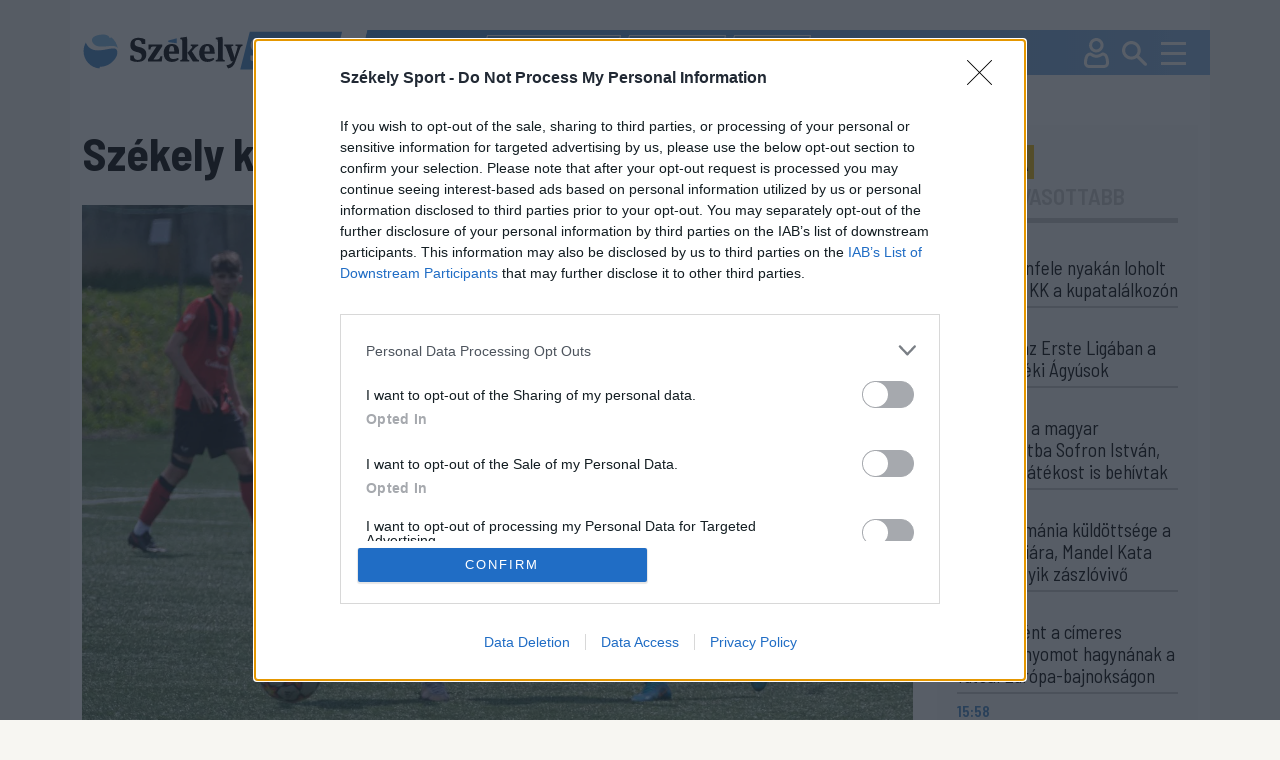

--- FILE ---
content_type: text/html; charset=utf-8
request_url: https://sport.szekelyhon.ro/labdarugas/szekely-kezbe-kerul-az-ifi-roman-kupa
body_size: 18492
content:
<!DOCTYPE html>
<html lang="hu">
<head>
    <meta charset="UTF-8">
    <meta http-equiv="X-UA-Compatible" content="IE=edge">
    <meta name="viewport" content="width=device-width, initial-scale=1.0">
    <title>Székely kézbe kerül az ifi Román Kupa</title>
    <meta name="description" content="Történelmi sportesemény helyszíne lesz csütörtökön délután a bukaresti Rapid-Giulești stadion. Az U19-es korosztályú csapatoknak kiírt Román Kupa döntőjében két székelyföldi együttes, a Sepsiszentgyörgyi Sepsi OSK és az FK Csíkszereda lép pályára, így biz" />
    <meta name="keywords" content="történelmi,sportesemény,helyszíne,lesz,csütörtökön,délután,bukaresti,rapid-giulești,stadion.,u19-es,korosztályú,csapatoknak,kiírt,román,kupa,döntőjében,két,székelyföldi,együttes,sepsiszentgyörgyi,sepsi,csíkszereda,lép,pályára,így,biztosan,székely,klub,vit" />
        <link rel="canonical" href="https://sport.szekelyhon.ro/labdarugas/szekely-kezbe-kerul-az-ifi-roman-kupa" />
    <meta name="robots" content="ALL" />
     <meta name="robots" content="index, follow, max-image-preview:large" />
        <meta name="color-scheme" content="light dark">
    <link id="bootstrapst" rel="stylesheet" href="https://cdn.jsdelivr.net/npm/bootstrap@5.0.2/dist/css/bootstrap.min.css">
    
          <link href="https://sport.szekelyhon.ro/template/sport_new/css/light_mode.css?v=3" rel="stylesheet">
      
    <link href="https://sport.szekelyhon.ro/template/sport_new/css/style_v20.css" rel="stylesheet">
    <link href="https://sport.szekelyhon.ro/template/sport_new/css/style_resp_v9.css" rel="stylesheet">
          <link rel="stylesheet" href="https://cdn.szekelyhon.ro/admin/client-template/css/photoswipe.css">
      <link rel="stylesheet" href="https://cdn.szekelyhon.ro/admin/client-template/css/default-skin/default-skin.css">
        <link rel="stylesheet" href="https://cdn.jsdelivr.net/npm/bootstrap-icons@1.6.0/font/bootstrap-icons.css">
    <link rel="stylesheet" href="https://cdnjs.cloudflare.com/ajax/libs/bootstrap-datepicker/1.9.0/css/bootstrap-datepicker.css" />
    
    <link rel="shortcut icon" href="https://cdn.szekelyhon.ro/admin/client-template/template/sport_new/images/favicon.png" />
    <link rel="preconnect" href="https://fonts.googleapis.com">
    <link rel="preconnect" href="https://fonts.gstatic.com" crossorigin>
    <link href="https://fonts.googleapis.com/css2?family=Barlow+Semi+Condensed:ital,wght@0,100;0,200;0,300;0,400;0,500;0,600;0,700;0,800;0,900;1,100;1,200;1,300;1,400;1,500;1,600;1,700;1,800;1,900&family=Encode+Sans:wght@100..900&display=swap" rel="stylesheet">
    <link href="https://fonts.googleapis.com/icon?family=Material+Icons"  rel="stylesheet">
	<script src="//code.jquery.com/jquery-1.11.1.min.js"></script>
<script>
     dataLayer = [];
     window.dataLayer = window.dataLayer || [];
function gtag(){dataLayer.push(arguments);}

window.gtag('consent', 'default', {
  ad_storage: 'denied',
  analytics_storage: 'denied',
  ad_user_data: 'denied',
  ad_personalization: 'denied',
  functionality_storage: 'denied',
  personalization_storage: 'denied',
  security_storage: 'denied'
});

    </script>

    <script type="text/javascript">
	$(document).ready(function() {
			
		 $('#cewe').click(function() {
		  dataLayer.push({
			"event": "initiatecewe",
			"page_type": "cewe",
			"content_type": "cewe",
			"login": "no",
						"newsletter": "no",
			"subscription": "no"
			});
		 });
		 $('.extlink').click(function() {
			 var titles = $(this).attr('title').split('|');
		   dataLayer.push({
				 "event": "externallinkclick",
	 		 	 "page_type": titles[0],
	 		   "content_name": titles[1],
				 "login": "no",
				 				 "newsletter": "no",
				 "subscription": "no"
			});
	   });
	});
	</script>
	<script>
		dataLayer.push({
		"event": "articlevisit",
		"page_type": "article",
		"page_title": "Székely kézbe kerül az ifi Román Kupa",
		"content_type": ["Egyéb labdarúgás"],
		"keywords": [],
		"author": ["Dobos László"],
		"post_id": "428482",
			              "publication_date": "20220519",
      "character_number": "2928",
      		"login": "no",
				"newsletter": "no",
		"subscription": "no"

		});
		</script>

	<script async='async' src='https://www.googletagservices.com/tag/js/gpt.js'></script>
    <script>
      var googletag = googletag || {};
      googletag.cmd = googletag.cmd || [];
      var slotsToLoad = []; 
    </script>

    <script>
      function getUrlParameter(name) {
        const urlParams = new URLSearchParams(window.location.search);
        return urlParams.get(name);
      }

      googletag.cmd.push(function() {
        const adPreviewValue = getUrlParameter('ad_preview');
        if (adPreviewValue) {
          googletag.pubads().setTargeting('ad_preview', adPreviewValue);
        }
        googletag.pubads().setRequestNonPersonalizedAds(1);
        googletag.pubads().collapseEmptyDivs();
        googletag.pubads().enableSingleRequest();
        googletag.pubads().disableInitialLoad();
        googletag.enableServices();
      });
    </script>
	<!-- Google Tag Manager -->
	<script>(function(w,d,s,l,i){w[l]=w[l]||[];w[l].push({'gtm.start':
	new Date().getTime(),event:'gtm.js'});var f=d.getElementsByTagName(s)[0],
	j=d.createElement(s),dl=l!='dataLayer'?'&l='+l:'';j.async=true;j.src=
	'https://www.googletagmanager.com/gtm.js?id='+i+dl;f.parentNode.insertBefore(j,f);
	})(window,document,'script','dataLayer','GTM-5J2NSF8');</script>
	

        <meta property="og:image" content="https://cdn.szekelyhon.ro/csik/sport/2022/09_aprilis/nn_fk-u19-medgyes-u19-vn-002.jpg" />
    <meta property="og:image:width" content="1320" />
    <meta property="og:image:height" content="879" />
        <meta property="og:url" content="https://sport.szekelyhon.ro/labdarugas/szekely-kezbe-kerul-az-ifi-roman-kupa" />
    <meta property="og:type" content="article" />
    <meta property="og:title" content="Székely kézbe kerül az ifi Román Kupa" />
    <meta property="og:description" content="Történelmi sportesemény helyszíne lesz csütörtökön délután a bukaresti Rapid-Giulești stadion. Az U19-es korosztályú csapatoknak kiírt Román Kupa döntőjében két székelyföldi együttes, a Sepsiszentgyörgyi Sepsi OSK és az FK Csíkszereda lép pályára, így biz" />

    <meta name="twitter:card" content="summary_large_image"/>
    <meta name="twitter:title" content="Székely kézbe kerül az ifi Román Kupa"/>
    <meta name="twitter:description" content="Történelmi sportesemény helyszíne lesz csütörtökön délután a bukaresti Rapid-Giulești stadion. Az U19-es korosztályú csapatoknak kiírt Román Kupa döntőjében két székelyföldi együttes, a Sepsiszentgyörgyi Sepsi OSK és az FK Csíkszereda lép pályára, így biz"/>
    <meta name="twitter:site" content="@szekelyhon"/>
    <meta name="twitter:image" content="https://cdn.szekelyhon.ro/csik/sport/2022/09_aprilis/nn_fk-u19-medgyes-u19-vn-002.jpg"/>
    <meta name="twitter:creator" content="@szekelyhon"/>

    <link href="https://sport.szekelyhon.ro/rss/szekelysport_hirek.xml" rel="alternate" type="application/rss+xml" title="Székelysport - Hírek" />
    <style>
    .bajnok .hdr.active{background-color:#000060;color:#fff;}
    .bajnok .tag_cikk{background-color:#000060}
    .bajnok24h{border:2px solid #000060}
    .bajnok24h_header{background-color:#000060}
    </style>
    <script async src="https://pagead2.googlesyndication.com/pagead/js/adsbygoogle.js?client=ca-pub-8457965141330677" crossorigin="anonymous"></script>
    <script type="text/javascript" src="https://ads.vidoomy.com/sport.szekelyhon.ro_26826.js" async></script>
</head>
<body class="background">
<!-- Google Tag Manager (noscript) -->
	<noscript><iframe src="https://www.googletagmanager.com/ns.html?id=GTM-5J2NSF8"
	height="0" width="0" style="display:none;visibility:hidden"></iframe></noscript>
	<!-- End Google Tag Manager (noscript) -->
    <div class="container">
        <header class="fejlec row px-0">
            <div class="logo_field col-8 col-lg-3">
              <a href="https://sport.szekelyhon.ro/">
                <img id="main_logo" src="https://cdn.szekelyhon.ro/admin/client-template/template/sport_new/images/szhs-logo.svg" class="logo_img" data-params='https://cdn.szekelyhon.ro/admin/client-template/template/sport_new/images/szhs-logo.svg|https://cdn.szekelyhon.ro/admin/client-template/template/sport_new/images/black_logo.svg' />
              </a>
            </div>
			            <div class="menu_field col-4 col-lg-9 px-0">
                <div class="tags">
                                      <a href="https://sport.szekelyhon.ro/cimke/fk-csikszereda-1"><div class="tag">#FK Csíkszereda</div></a>
                                      <a href="https://sport.szekelyhon.ro/cimke/sepsi-osk-1-2"><div class="tag">#Sepsi OSK</div></a>
                                      <a href="https://sport.szekelyhon.ro/sport-extra"><div class="tag">#Sport+</div></a>
                                  </div>
                <div class="utils">
                    <a class="profil_y" href="https://sport.szekelyhon.ro/24-ora"><img src="https://cdn.szekelyhon.ro/admin/client-template/template/sport_new/images/24h_mobil_n.svg" /></a>
                                        <a class="profil_x" href="https://sport.szekelyhon.ro/bejelentkezes"><img src="https://cdn.szekelyhon.ro/admin/client-template/template/sport_new/images/Profil.svg" /></a>
                                        
                    <a class="profil_m" href="#" data-bs-toggle="modal" data-bs-target="#searchmodal"><img src="https://cdn.szekelyhon.ro/admin/client-template/template/sport_new/images/Search.svg" /></a>
                    <a href="#" class="navbar-toggler" data-bs-toggle="offcanvas" data-bs-target="#offcanvasNavbars" aria-controls="offcanvasNavbars"><img src="https://cdn.szekelyhon.ro/admin/client-template/template/sport_new/images/Burger-menu.svg" /></a>

                </div>
                <div class="offcanvas offcanvas-top" tabindex="-1" id="offcanvasNavbars" aria-labelledby="offcanvasNavbarLabel">
                   
                    <div class="offcanvas-body">
                      <button type="button" class="btn-close" data-bs-dismiss="offcanvas" aria-label="Close"></button>
                      <div class="menu_title d-inline-block d-lg-none">KERESÉS</div>

                      <form action="https://sport.szekelyhon.ro/kereses" method="get" class="d-block d-lg-none">
                        <div class="input-group">
                          <input type="text" name="src_words" class="form-control" placeholder="Keresés" aria-label="Keresés" aria-describedby="button-search-modal">
                          <button class="btn btn-outline-secondary searchbtn" type="submit" id="button-search-modal" name="search">Keresés</button>
                        </div>
                      </form>


                        <div class="menu_title">SPORTÁGAK</div>
						              <ul>
                                                              <li class="menu_item"><a href="https://sport.szekelyhon.ro/labdarugas">LABDARÚGÁS</a>
                                                                                <ul class="menu_item_child">
                                                                                <li><a href="https://sport.szekelyhon.ro/labdarugas/1-liga">Szuperliga</a> </li>
                                                                                <li><a href="https://sport.szekelyhon.ro/labdarugas/2-liga">2. Liga</a> </li>
                                                                                <li><a href="https://sport.szekelyhon.ro/labdarugas/3-liga">3. Liga</a> </li>
                                                                                <li><a href="https://sport.szekelyhon.ro/labdarugas/4-liga">4. Liga</a> </li>
                                                                                <li><a href="https://sport.szekelyhon.ro/labdarugas/korzeti-bajnoksagok">Körzeti bajnokságok</a> </li>
                                                                                <li><a href="https://sport.szekelyhon.ro/labdarugas/roman-kupa">Román Kupa</a> </li>
                                                                                <li><a href="https://sport.szekelyhon.ro/labdarugas/nemzetkozi">Nemzetközi</a> </li>
                                                                                <li><a href="https://sport.szekelyhon.ro/labdarugas/noi-foci">Női foci</a> </li>
                                                                                <li><a href="https://sport.szekelyhon.ro/labdarugas/egyeb-labdarugas">Egyéb labdarúgás</a> </li>
                                                                                <li><a href="https://sport.szekelyhon.ro/labdarugas/utanpotlas">Utánpótlás</a> </li>
                                                                                </ul>
                                                                          </li>
                                                              <li class="menu_item"><a href="https://sport.szekelyhon.ro/jegkorong">JÉGKORONG</a>
                                                                                <ul class="menu_item_child">
                                                                                <li><a href="https://sport.szekelyhon.ro/jegkorong/erste-liga">Erste Liga</a> </li>
                                                                                <li><a href="https://sport.szekelyhon.ro/jegkorong/roman-bajnoksag">Román bajnokság</a> </li>
                                                                                <li><a href="https://sport.szekelyhon.ro/jegkorong/egyeb-jegkorong">Egyéb jégkorong</a> </li>
                                                                                </ul>
                                                                          </li>
                                                              <li class="menu_item"><a href="https://sport.szekelyhon.ro/futsal">FUTSAL</a>
                                                                                <ul class="menu_item_child">
                                                                                <li><a href="https://sport.szekelyhon.ro/futsal/roman-bajnoksag">Román bajnokság</a> </li>
                                                                                <li><a href="https://sport.szekelyhon.ro/futsal/nemzetkozi-futsal">Nemzetközi futsal</a> </li>
                                                                                </ul>
                                                                          </li>
                                                              <li class=""><a href="https://sport.szekelyhon.ro/egyeb-sportok">EGYÉB SPORTOK</a>
                                                                            </li>
                                                              <li class="menu_item"><a href="https://sport.szekelyhon.ro/kezilabda">KÉZILABDA</a>
                                                                                <ul class="menu_item_child">
                                                                                <li><a href="https://sport.szekelyhon.ro/kezilabda/roman-bajnoksag">Román bajnokság</a> </li>
                                                                                <li><a href="https://sport.szekelyhon.ro/kezilabda/nemzetkozi-kezilabda">Nemzetközi kézilabda</a> </li>
                                                                                </ul>
                                                                          </li>
                                                              <li class="menu_item"><a href="https://sport.szekelyhon.ro/kosarlabda">KOSÁRLABDA</a>
                                                                                <ul class="menu_item_child">
                                                                                <li><a href="https://sport.szekelyhon.ro/kosarlabda/roman-bajnoksag">Román bajnokság</a> </li>
                                                                                <li><a href="https://sport.szekelyhon.ro/kosarlabda/nemzetkozi-kosarlabda">Nemzetközi kosárlabda</a> </li>
                                                                                </ul>
                                                                          </li>
                                                              <li class=""><a href="https://sport.szekelyhon.ro/teli-sportok-1">TÉLI SPORTOK</a>
                                                                            </li>
                                                              <li class=""><a href="https://sport.szekelyhon.ro/sport-extra">SPORT +</a>
                                                                            </li>
                                                              <li class="menu_item"><a href="https://sport.szekelyhon.ro/archivum-1">ARCHÍVUM</a>
                                                                                <ul class="menu_item_child">
                                                                                <li><a href="https://sport.szekelyhon.ro/tokio-2020">TOKIÓ 2020</a> </li>
                                                                                <li><a href="https://sport.szekelyhon.ro/labdarugas/euro-2020">EURO 2020</a> </li>
                                                                                <li><a href="https://sport.szekelyhon.ro/peking-2022">PEKING 2022</a> </li>
                                                                                <li><a href="https://sport.szekelyhon.ro/labdarugas/katar-2022">KATAR 2022</a> </li>
                                                                                <li><a href="https://sport.szekelyhon.ro/labdarugas/euro-2024">EURO 2024</a> </li>
                                                                                <li><a href="https://sport.szekelyhon.ro/parizs-2024">PÁRIZS 2024</a> </li>
                                                                                </ul>
                                                                          </li>
                          												
												<li><a href="https://sport.szekelyhon.ro/sporttablazatok">SPORTTÁBLÁZATOK</a></li>
						</ul>
					
                        
                        <div class="mb_setup">
                          <div class="darkmode mcb settxtcolor1 active" id="sunmode">
                            <img src="https://cdn.szekelyhon.ro/admin/client-template/images/sun-01.svg" class="" />
               
                          </div>
                          <div class="darkmode mcb settxtcolor2 " id="darkmode">
                            <img src="https://cdn.szekelyhon.ro/admin/client-template/images/moon-icon-01.svg" class="" />
                      
                          </div>
                
                          <div class="fontsize">
                            <img src="https://cdn.szekelyhon.ro/admin/client-template/template/sport_new/images/fontsize.svg" alt="" usemap="#workmap">
                          </div>
                          <map name="workmap">
                            <area target="" alt="" title="Kicsinyít" href="" coords="28,34,21" shape="circle" id="downsize" class="settxtsize1">
                            <area target="" alt="" title="Nagy" href="" coords="74,33,21" shape="circle" id="upsize" class="settxtsize2">
                          </map>
                        </div>
                          
                    </div>
                  </div>

            </div>
			        </header>
    


            <div class="row addrow">
                    </div>
<div class="row addrow">
                        <div class="d-none d-lg-block" id="addloc_2457">
                
				<div class="adds text-center ad-slot-container" id="h_307a1d3f465c755f422aa48b1a4220de">
					<div id="307a1d3f465c755f422aa48b1a4220de" class="ad-slot"></div>
					<div class="reklam_text mt-2">Hirdetés</div>
					</div>
					<script>
					googletag.cmd.push(function() {
						const slot = googletag.defineSlot('/21754940883/SZS24/SzekelySport24//SZS_D_cikkoldal_1_970x250', [970, 250], '307a1d3f465c755f422aa48b1a4220de')
						.addService(googletag.pubads())
						.setTargeting('category', 'egyeb-labdarugas')
						.setTargeting('tag', '-')
						.setTargeting('author', 'dobos-laszlo')
						.setTargeting('url', 'https://sport.szekelyhon.ro/labdarugas/szekely-kezbe-kerul-az-ifi-roman-kupa');
						slotsToLoad.push(slot);
					});
					</script>            </div>
                    </div>
<div class="row mainstart">
    <div class="col-xxl-9 col-lg-9">
        <h1 class="news_title">Székely kézbe kerül az ifi Román Kupa</h1>
        <div class="news_image">
                        <img src="https://cdn.szekelyhon.ro/csik/sport/2022/09_aprilis/nn_fk-u19-medgyes-u19-vn-002.jpg" class="cikk_n_img" fetchpriority="high" />
                                        <p class="pauthor">Ebben az idényben már több döntőnek beillő mérkőzést játszott az FK Csíkszereda<br />Fotó: Veres Nándor</p>
                    </div>
        <div class="row">
            <div class="col-xxl-3 col-lg-3">
                <div class="author_col d-none d-lg-block">
                    <div class="author">
                                        <a href="https://sport.szekelyhon.ro/szerzo/dobos-laszlo-1-4">Dobos László</a>                                        </div>
                    <div class="datum">2022. május 19., 11:22</div>
                    <div class="socials_n">
                        <a href="https://www.facebook.com/sharer/sharer.php?u=https://sport.szekelyhon.ro/labdarugas/szekely-kezbe-kerul-az-ifi-roman-kupa" target="_blank" rel="nofollow noopener noreferrer" onClick="window.open('https://www.facebook.com/sharer/sharer.php?u=https://sport.szekelyhon.ro/labdarugas/szekely-kezbe-kerul-az-ifi-roman-kupa','sharer','toolbar=0,status=0,width=580,height=325'); return false;"><img src="https://cdn.szekelyhon.ro/admin/client-template/template/sport_new/images/facebook-logo.svg" class="social2" /></a>
                                                <a href="https://www.facebook.com/dialog/send?app_id=1124154127693553&amp;link=https://sport.szekelyhon.ro/labdarugas/szekely-kezbe-kerul-az-ifi-roman-kupa&amp;redirect_uri=https://szekelyhon.ro/" rel="nofollow noopener noreferrer"><img src="https://cdn.szekelyhon.ro/admin/client-template/template/sport_new/images/messenger-icon.svg" class="social2" /></a>
                                                <a href="https://web.whatsapp.com/send?text=https://sport.szekelyhon.ro/labdarugas/szekely-kezbe-kerul-az-ifi-roman-kupa" data-action="share/whatsapp/share" rel="nofollow noopener noreferrer"><img src="https://cdn.szekelyhon.ro/admin/client-template/template/sport_new/images/whatsapp-icon.svg" class="social2" /></a>
                        <a href="mailto:?subject=Székely kézbe kerül az ifi Román Kupa&body=Székely kézbe kerül az ifi Román Kupa%0D%0A%0D%0AT&ouml;rt&eacute;nelmi sportesem&eacute;ny helysz&iacute;ne lesz cs&uuml;t&ouml;rt&ouml;k&ouml;n d&eacute;lut&aacute;n a bukaresti Rapid-Giulești stadion. Az U19-es koroszt&aacute;ly&uacute; csapatoknak ki&iacute;rt Rom&aacute;n Kupa d&ouml;ntőj&eacute;ben ...%0D%0A%0D%0Ahttps://sport.szekelyhon.ro/labdarugas/szekely-kezbe-kerul-az-ifi-roman-kupa" rel="nofollow noopener noreferrer"><img src="https://cdn.szekelyhon.ro/admin/client-template/template/sport_new/images/email-icon.svg" class="social2" /></a>
                                                                                 <a href="https://sport.szekelyhon.ro/bejelentkezes?op=news&news_id=428482" id="428482" title="Cikk mentése"><img src="https://cdn.szekelyhon.ro/admin/client-template/template/sport_new/images/bookmark-icon.svg" class="social2" /></a>
                            
                    </div>
                                    </div>
            </div>
            <div class="col-xxl-9 col-lg-9">
                <div class="teaser">
                <p>T&ouml;rt&eacute;nelmi sportesem&eacute;ny helysz&iacute;ne lesz cs&uuml;t&ouml;rt&ouml;k&ouml;n d&eacute;lut&aacute;n a bukaresti Rapid-Giulești stadion. Az U19-es koroszt&aacute;ly&uacute; csapatoknak ki&iacute;rt Rom&aacute;n Kupa d&ouml;ntőj&eacute;ben k&eacute;t sz&eacute;kelyf&ouml;ldi egy&uuml;ttes, a Sepsiszentgy&ouml;rgyi Sepsi OSK &eacute;s az FK Cs&iacute;kszereda l&eacute;p p&aacute;ly&aacute;ra, &iacute;gy biztosan sz&eacute;kely klub vitrinj&eacute;be ker&uuml;l a tr&oacute;fea.</p>                </div>
                <div class="author_col d-block d-lg-none mb-3">
                    <div class="author">
                                        <a href="https://sport.szekelyhon.ro/szerzo/dobos-laszlo-1-4">Dobos László</a>                                        </div>
                    <div class="datum">2022. május 19., 11:22</div>
                    <div class="socials_n">
                        <a href="https://www.facebook.com/sharer/sharer.php?u=https://sport.szekelyhon.ro/labdarugas/szekely-kezbe-kerul-az-ifi-roman-kupa" target="_blank" rel="nofollow noopener noreferrer" onClick="window.open('https://www.facebook.com/sharer/sharer.php?u=https://sport.szekelyhon.ro/labdarugas/szekely-kezbe-kerul-az-ifi-roman-kupa','sharer','toolbar=0,status=0,width=580,height=325'); return false;"><img src="https://cdn.szekelyhon.ro/admin/client-template/template/sport_new/images/facebook-logo.svg" class="social2" /></a>
                                                <a href="https://www.facebook.com/dialog/send?app_id=1124154127693553&amp;link=https://sport.szekelyhon.ro/labdarugas/szekely-kezbe-kerul-az-ifi-roman-kupa&amp;redirect_uri=https://szekelyhon.ro/" rel="nofollow noopener noreferrer"><img src="https://cdn.szekelyhon.ro/admin/client-template/template/sport_new/images/messenger-icon.svg" class="social2" /></a>
                                                <a href="https://web.whatsapp.com/send?text=https://sport.szekelyhon.ro/labdarugas/szekely-kezbe-kerul-az-ifi-roman-kupa" data-action="share/whatsapp/share" rel="nofollow noopener noreferrer"><img src="https://cdn.szekelyhon.ro/admin/client-template/template/sport_new/images/whatsapp-icon.svg" class="social2" /></a>
                        <a href="mailto:?subject=Székely kézbe kerül az ifi Román Kupa&body=Székely kézbe kerül az ifi Román Kupa%0D%0A%0D%0AT&ouml;rt&eacute;nelmi sportesem&eacute;ny helysz&iacute;ne lesz cs&uuml;t&ouml;rt&ouml;k&ouml;n d&eacute;lut&aacute;n a bukaresti Rapid-Giulești stadion. Az U19-es koroszt&aacute;ly&uacute; csapatoknak ki&iacute;rt Rom&aacute;n Kupa d&ouml;ntőj&eacute;ben ...%0D%0A%0D%0Ahttps://sport.szekelyhon.ro/labdarugas/szekely-kezbe-kerul-az-ifi-roman-kupa" rel="nofollow noopener noreferrer"><img src="https://cdn.szekelyhon.ro/admin/client-template/template/sport_new/images/email-icon.svg" class="social2" /></a>
                                                                                 <a href="https://sport.szekelyhon.ro/bejelentkezes?op=news&news_id=428482" id="428482" title="Cikk mentése"><img src="https://cdn.szekelyhon.ro/admin/client-template/template/sport_new/images/bookmark-icon.svg" class="social2" /></a>
                            
                    </div>
                                    </div>
                <div class="bodytext">
                    <p>Az FK &eacute;s az OSK ut&aacute;np&oacute;tl&aacute;scsapata brav&uacute;rt brav&uacute;rra halmozva jutott el a fin&aacute;l&eacute;ig. A Sepsi OSK sorrendeben a Brass&oacute;i Kids T&acirc;mpa (7&ndash;1), az FC Buzău (8&ndash;0), a Konstancai Farul (2&ndash;0) &eacute;s a Kolozsv&aacute;ri U (2&ndash;1 &eacute;s 2&ndash;1) egy&uuml;ttes&eacute;t legyőzve lett finalista, m&iacute;g az FK Cs&iacute;kszereda sorrendeben a Ceahlăul Piatra Neamț (5&ndash;4), az FC Botoșani (3&ndash;0), a Kolozsv&aacute;ri CFR (5&ndash;3, b&uuml;ntetől&ouml;v&eacute;sek ut&aacute;n) &eacute;s az FCSB (2&ndash;1 &eacute;s 3&ndash;3) kiejt&eacute;s&eacute;vel jutott kupad&ouml;ntőbe.</p><p><div class="d-none d-lg-block container-fluid reklam rovatreklam" id="addloc_2459">								<div class="adds text-center ad-slot-container" id="h_830f2867784cdcf77f32975e57f6201a">					<div id="830f2867784cdcf77f32975e57f6201a" class="ad-slot"></div>					<div class="reklam_text mt-2">Hirdetés</div>					</div>					<script>					googletag.cmd.push(function() {						const slot = googletag.defineSlot('/21754940883/SZS24/SzekelySport24//SZS_D_cikkoldal_3_640x360', [640, 360], '830f2867784cdcf77f32975e57f6201a')						.addService(googletag.pubads())						.setTargeting('category', 'egyeb-labdarugas')						.setTargeting('tag', '-')						.setTargeting('author', 'dobos-laszlo')						.setTargeting('url', 'https://sport.szekelyhon.ro/labdarugas/szekely-kezbe-kerul-az-ifi-roman-kupa');						slotsToLoad.push(slot);					});					</script>			</div></p><p>A sepsiszentgy&ouml;rgyi csapat vezetőedzője,&nbsp;Lucian Nicolau szerint m&aacute;r az nagy eredm&eacute;ny, hogy a Sepsi OSK ut&aacute;np&oacute;tl&aacute;s-akad&eacute;mi&aacute;ja kupad&ouml;ntőt j&aacute;tszik: &bdquo;Ez az első d&ouml;ntő a klub sz&aacute;m&aacute;ra az ifik szintj&eacute;n. L&aacute;ttam j&aacute;tszani az FK Cs&iacute;kszereda U19-es csapat&aacute;t, &eacute;s az ut&oacute;bbi h&aacute;rom tal&aacute;lkoz&oacute;n felv&eacute;telei alapj&aacute;n egy z&aacute;rt, kiegyens&uacute;lyozott j&aacute;t&eacute;kra sz&aacute;m&iacute;tok.</p><div class="citate">Uralni szeretn&eacute;nk a meccset, de majd eldől, hogy siker&uuml;l-e. Mi, edzők megtesz&uuml;nk minden&nbsp;től&uuml;nk telhetőt, de a j&aacute;t&eacute;kosoknak is motiv&aacute;lniuk&nbsp;kell saj&aacute;t magukat&nbsp;minden edz&eacute;sen &eacute;s minden m&eacute;rkőz&eacute;sen. Fontos az, hogy mit tudunk kihozni ebből a gener&aacute;ci&oacute;b&oacute;l. J&oacute; lenne, ha tudn&aacute;nk k&eacute;t-h&aacute;rom j&aacute;t&eacute;kost adni a felnőttcsapatnak, de term&eacute;szetesen szeretn&eacute;nk megnyerni a kupad&ouml;ntőt&rdquo;</div><p>&ndash; mondta Nicolau.</p><div class="news_image_inner">							<img src="https://cdn.szekelyhon.ro/csik/sport/2022/10_marcius/nn_fk-cfr-u19-negyeddonto-vn-7.jpg"  alt="&bullet;  Fotó: Veres Nándor" class="cikk_n_img playgal" id="428482" style="cursor:pointer;">							<img class="gal play playgal" id="428482" src="https://cdn.szekelyhon.ro/admin/client-template/template/sport_new/images/galery.svg" alt="Galéria" /><p class="pauthor">Fotó: Veres Nándor</p><div id="teads-ad"></div></div><p>A m&aacute;sik kispadr&oacute;l Dem&eacute;ny Norbert ir&aacute;ny&iacute;tja az FK Cs&iacute;kszereda U19-es csapat&aacute;t. Az&nbsp;edző kifejtette, az id&eacute;ny legfontosabb k&eacute;t m&eacute;rkőz&eacute;se k&ouml;vetkezik sz&aacute;munkra, a Sepsi OSK elleni Rom&aacute;n Kupa-d&ouml;ntő, majd egy h&eacute;ttel k&eacute;sőbb a Kolozsv&aacute;ri U elleni bajnoki fin&aacute;l&eacute;. &bdquo;Az elm&uacute;lt időszakban t&iacute;z, d&ouml;ntőnek beillő meccset j&aacute;tszottunk, az eredm&eacute;nyeink j&oacute;k voltak, ez m&aacute;r t&ouml;rt&eacute;nelem. Meg kell &uacute;julnunk, &eacute;s a legnagyobb komolys&aacute;ggal vessz&uuml;k az előtt&uuml;nk &aacute;ll&oacute; meccseket.</p><div class="citate">A&nbsp;Sepsi OSK focija nem felt&eacute;tlen&uuml;l k&eacute;pviselik a mi ideol&oacute;gi&aacute;nkat. Nagyszerű j&aacute;t&eacute;kerőt k&eacute;pviselnek, nagyon kem&eacute;nyek, nagyon komolyan veszik a futballt, szervezetts&eacute;gben &eacute;s j&aacute;t&eacute;kminős&eacute;gben is topon vannak.</div><p>Az csal&oacute;ka lehet, hogy a Sepsi OSK az Elit Lig&aacute;ban csak az als&oacute;h&aacute;zban szerepelt, hiszen az m&aacute;s csapat volt. Ez a g&aacute;rda, amelyik kupad&ouml;ntőbe jutott, a 3. Lig&aacute;ban, a felnőtt bajnoks&aacute;gban szerepelt. Teh&aacute;t komoly tapasztalata van, &eacute;s mozg&oacute;s&iacute;tott&aacute;k minden energi&aacute;jukat a kupa elh&oacute;d&iacute;t&aacute;s&aacute;ra.&nbsp;Meg szeretn&eacute;nk nyerni a kup&aacute;t. Ha d&ouml;ntőt j&aacute;tszik az ember, akkor csak ez lehet a c&eacute;l&rdquo; &ndash; nyilatkozta a tr&eacute;ner a Sz&eacute;kelyhonnak.&nbsp;</p><p>A cs&uuml;t&ouml;rt&ouml;k d&eacute;lut&aacute;n f&eacute;l 4-kor kezdődő Sepsiszentgy&ouml;rgyi Sepsi OSK&ndash;FK Cs&iacute;kszereda U19-es kupad&ouml;ntő helysz&iacute;ne a m&aacute;rciusban &aacute;tadott bukaresti Rapid-Giulești stadion. A m&eacute;rkőz&eacute;s j&aacute;t&eacute;kvezetői: Bogdan Dumitrache, Cosmin Vatamanu (mindketten Bukarest) &eacute;s Alexandru Pop (Konstanca), tartal&eacute;k j&aacute;t&eacute;kvezető: Ana Maria Terteleac (Berceni).</p><p>A tal&aacute;lkoz&oacute;t &eacute;lőben k&ouml;zvet&iacute;ti a Digi Sport1 t&eacute;v&eacute;t&aacute;rsas&aacute;g.</p>
                     
                    
                </div>
                                       
                                <a name="commentarea"></a>
                <div class="stilized2 opencomment showcom" style="cursor:pointer;">szóljon hozzá!                <img src="https://cdn.szekelyhon.ro/admin/client-template/template/sport_new/images/comment-section-arrow.svg" />
                </div>
                <input type="hidden" name="link_modul" value="news" id="link_modul" />
                        <input type="hidden" name="link_id" value="428482" id="link_id" />
                                                                        <div class="logintocomment justify-content-center py-3  hidden">
                          <button class="d-none d-lg-block btn mx-lg-2 px-lg-2 sport-button my-0" type="button" onclick="location.href='https://sport.szekelyhon.ro/bejelentkezes?op=comment&news_id=428482';">Bejelentkezés</button>
                          <button class="d-block d-lg-none btn mx-lg-2 px-lg-2 sport-button my-0" type="button" data-bs-toggle="offcanvas" data-bs-target="#menuM" onclick="openMenu_tab('Login','gomb2')">Bejelentkezés</button>
                          <button class="btn mx-lg-2 px-lg-2 sport2-button my-0" type="button" onclick="location.href='https://sport.szekelyhon.ro/regisztracio-a-weboldara?op=comment&news_id=428482';">Regisztráció</button>
                        </div>
                                                <div id="comment" class="hidden"></div>
                      <div id="newcomis"></div>
                
            </div>



        </div>
    </div>
    <div class="col-xxl-3 col-lg-3">

        <div class="h24h mb-3">
            <div class="h24h_header">
                <div class="hdr active" id="24h_a_h">24 ÓRA</div>
                <div class="hdr" id="24h_b_h">LEGOLVASOTTABB</div>
            </div>
            <div id="24h_a">
			            <div class="h24h_h">18:59 </div>
            <div class="h24h_title"><a href="https://sport.szekelyhon.ro/kezilabda/vegig-ellenfele-nyakan-loholt-a-hargita-kk-a-kupatalalkozon">Végig ellenfele nyakán loholt a Hargita KK a kupatalálkozón</a></div>
			            <div class="h24h_h">18:21 </div>
            <div class="h24h_title"><a href="https://sport.szekelyhon.ro/jegkorong/indulhat-az-erste-ligaban-a-haromszeki-agyusok">Indulhat az Erste Ligában a Háromszéki Ágyúsok</a></div>
			            <div class="h24h_h">18:04 </div>
            <div class="h24h_title"><a href="https://sport.szekelyhon.ro/jegkorong/visszater-a-magyar-valogatottba-sofron-istvan-ot-gyhk-jatekost-is-behivtak">Visszatér a magyar válogatottba Sofron István, öt GYHK-játékost is behívtak</a></div>
			            <div class="h24h_h">17:49 </div>
            <div class="h24h_title"><a href="https://sport.szekelyhon.ro/teli-sportok/teljes-romania-kuldottsege-a-teli-olimpiara-mandel-kata-lesz-az-egyik-zaszlovivo">Teljes Románia küldöttsége a téli olimpiára, Mandel Kata lesz az egyik zászlóvivő</a></div>
			            <div class="h24h_h">17:08 </div>
            <div class="h24h_title"><a href="https://sport.szekelyhon.ro/futsal/szekelykent-a-cimeres-mezben-nyomot-hagynanak-a-futsal-europa-bajnoksagon">Székelyként a címeres mezben, nyomot hagynának a futsal Európa-bajnokságon</a></div>
			            <div class="h24h_h">15:58 </div>
            <div class="h24h_title"><a href="https://sport.szekelyhon.ro/kezilabda/biztossa-valt-kerekes-eva-brassoba-igazolt">Biztossá vált, Kerekes Éva Brassóba igazolt</a></div>
			            <div class="h24h_h">15:10 </div>
            <div class="h24h_title"><a href="https://sport.szekelyhon.ro/futsal/tobbgolos-hatranybol-forditott-legyozte-gronlandot-a-romaniai-futsalvalogatott">Többgólos hátrányból fordított, legyőzte Grönlandot a romániai futsalválogatott</a></div>
			            <div class="h24h_h">13:39 </div>
            <div class="h24h_title"><a href="https://sport.szekelyhon.ro/labdarugas/sajat-nevelesu-jatekosatol-kapott-golt-vereseggel-inditotta-az-edzotabort-a-sepsi-osk">Saját nevelésű játékosától kapott gólt, vereséggel indította az edzőtábort a Sepsi OSK</a></div>
			            <div class="h24h_h"><center><a href="https://sport.szekelyhon.ro/24-ora">MÉG TÖBB FRISS HÍR</a></center></div>
            </div>
            <div id="24h_b" class="legolvasottabb">
			            <div class="h24h_h"> </div>
            <div class="h24h_title"><a href="https://sport.szekelyhon.ro/kezilabda/megvan-a-magyar-kezicsapat-tovabbjutasa-nagy-vereset-kaptak-a-romanok-az-eb-n">Megvan a magyar kézicsapat továbbjutása, nagy veresét kaptak a románok az Eb-n</a></div>
			            <div class="h24h_h"> </div>
            <div class="h24h_title"><a href="https://sport.szekelyhon.ro/labdarugas/felbontottak-a-szerzodeset-uj-klubot-kell-keressen-maganak-niczuly">Felbontották a szerződését, új csapatot kell keressen magának Niczuly</a></div>
			            <div class="h24h_h"> </div>
            <div class="h24h_title"><a href="https://sport.szekelyhon.ro/kezilabda/vegig-futott-az-eredmeny-utan-vereseggel-inditotta-az-eb-t-a-roman-kezivalogatott">Végig futott az eredmény után, vereséggel indította az Eb-t a román kéziválogatott</a></div>
			            <div class="h24h_h"> </div>
            <div class="h24h_title"><a href="https://sport.szekelyhon.ro/teli-sportok/tortenelmi-siker-kijutott-az-idei-teli-olimpiara-a-ket-szekelyfoldi-hodeszkas">Történelmi siker: kijutott az idei téli olimpiára a két székelyföldi hódeszkás</a></div>
			            <div class="h24h_h"> </div>
            <div class="h24h_title"><a href="https://sport.szekelyhon.ro/jegkorong/meglepte-a-jatek-minosege-a-sportklub-amerikai-tamadojat">Meglepte a játék minősége a Sportklub kanadai támadóját</a></div>
			            </div>
        </div>        <div class="row addrow2">
                             <div class="d-none d-lg-block" id="addloc_2458">
                    
				<div class="adds text-center ad-slot-container" id="h_879727a20734059f864b379502e78915">
					<div id="879727a20734059f864b379502e78915" class="ad-slot"></div>
					<div class="reklam_text mt-2">Hirdetés</div>
					</div>
					<script>
					googletag.cmd.push(function() {
						const slot = googletag.defineSlot('/21754940883/SZS24/SzekelySport24//SZS_D_cikkoldal_2_300x600', [300, 600], '879727a20734059f864b379502e78915')
						.addService(googletag.pubads())
						.setTargeting('category', 'egyeb-labdarugas')
						.setTargeting('tag', '-')
						.setTargeting('author', 'dobos-laszlo')
						.setTargeting('url', 'https://sport.szekelyhon.ro/labdarugas/szekely-kezbe-kerul-az-ifi-roman-kupa');
						slotsToLoad.push(slot);
					});
					</script>                </div>
                
        </div>

                         <a href="https://sport.szekelyhon.ro/egyeb-sportok/nemzetkozi-kupameccsek-folytatodik-a-kezilabda-eb-n-a-csutortoki-sportmusor"><div class="tvmusor"><img src="https://cdn.szekelyhon.ro/admin/client-template/template/sport_new/images/tvmusor.jpg" loading="lazy" /></div></a>                    <div class="radio">
                <div class="radio_logo"><img src="https://cdn.szekelyhon.ro/admin/client-template/images/gaga.svg" /></div>
                <a class="radios" href="https://sport.szekelyhon.ro/template/sport_new/radio.php" target="_blank"><div class="radio_item">
                <svg id="Layer_2" xmlns="http://www.w3.org/2000/svg" viewBox="0 0 178.14 149.47"><path d="m39.13,112.34c0-10.05.06-20.1-.04-30.14-.03-3.41,2.38-5.9,4.66-6.51,3.27-.87,6.28.44,7.74,3.42.49.99.7,2.22.7,3.34.04,20,.03,39.99.03,59.99,0,4.01-2.37,6.17-4.9,6.76-3.54.83-6.47-.77-7.81-4.07-.27-.67-.36-1.47-.36-2.21,0-7.87.03-15.75.05-23.62,0-2.32,0-4.64,0-6.96h-.07Zm100.02,23.91v-3.38c0-2.51.02-5.03,0-7.54v-3.88c.08.04.16.09.24.13-.09-.41-.17-.79-.24-1.15v-4.63c0-.06,0-.11.01-.17.05-4.49.02-8.98.02-13.47,0-6.86.02-13.73-.02-20.59-.02-3.06-2.56-5.63-5.51-6.01-4.32-.56-7.57,2.58-7.56,6.92.02,7.29.02,14.59.02,21.88h0v31.9h0c-.02,2.32-.05,4.61.03,6.88.13,3.77,3.27,6.42,7.05,6.26,2.72-.12,6.14-3.02,6.04-6.69-.06-2.15-.08-4.3-.08-6.45h0Zm38.93-40.76c-.02-2.45-.23-4.95-.76-7.34-1.3-5.85-4.91-10-10.31-12.44-1.55-.71-2.43-1.39-2.29-3.11.04-.45-.05-.91-.07-1.36-.2-6.85-1.7-13.48-3.88-19.93-2.32-6.87-5.63-13.28-9.84-19.2-5.42-7.6-11.96-14.03-19.72-19.27-7.06-4.76-14.64-8.31-22.88-10.37-3.99-.99-8.08-1.85-12.17-2.18-6.48-.52-12.98-.42-19.46.69-8,1.37-15.57,3.9-22.72,7.67-8.25,4.35-15.45,10.07-21.62,17.09-6.67,7.59-11.64,16.18-14.92,25.71-2.44,7.08-3.77,14.4-3.98,21.91-.03,1.05-.38,1.57-1.39,2C4.28,78.69.38,84.83.24,93.11c-.07,4.01-.11,8.03-.12,12.04h-.12v26.2c0,6.15,3.07,11.59,7.77,14.86.03.02.06.05.09.07,1.61,1.11,3.42,1.97,5.35,2.51.29.08.57.15.87.22,1.04.24,2.11.39,3.21.44h0c.29.02.58.02.87.02h.31c.15,0,.3,0,.45,0,.48,0,.96,0,1.44,0h12.51v-.12s0,0,0,0v-1.97c0-2.7,0-5.4,0-8.1v-34.14h0c0-8.79,0-17.58.03-26.38.02-5.55.42-11.1,1.84-16.49,2.32-8.85,6.44-16.78,12.54-23.66,7.75-8.72,17.29-14.56,28.57-17.39,6.54-1.64,13.22-1.95,19.98-1.15,8.01.95,15.43,3.51,22.27,7.69,8.9,5.45,15.8,12.85,20.69,22.1,2.84,5.37,4.81,11.06,5.7,17.05.63,4.22.88,8.53.93,12.81.08,7.33.07,14.66.06,22h0v22.39h.04v25.2c5.55,0,10.94.06,16.33-.02,3.16-.05,5.93-1.39,8.43-3.23,5.41-3.97,7.79-9.48,7.83-16.04.07-11.51.06-23.02-.01-34.53Z" /></svg> 
                <span>CSÍKSZÉK</span>
                </div></a>
                <a class="radios" href="https://sport.szekelyhon.ro/template/sport_new/radio.php" target="_blank"><div class="radio_item">
                <svg id="Layer_2" xmlns="http://www.w3.org/2000/svg" viewBox="0 0 178.14 149.47"><path d="m39.13,112.34c0-10.05.06-20.1-.04-30.14-.03-3.41,2.38-5.9,4.66-6.51,3.27-.87,6.28.44,7.74,3.42.49.99.7,2.22.7,3.34.04,20,.03,39.99.03,59.99,0,4.01-2.37,6.17-4.9,6.76-3.54.83-6.47-.77-7.81-4.07-.27-.67-.36-1.47-.36-2.21,0-7.87.03-15.75.05-23.62,0-2.32,0-4.64,0-6.96h-.07Zm100.02,23.91v-3.38c0-2.51.02-5.03,0-7.54v-3.88c.08.04.16.09.24.13-.09-.41-.17-.79-.24-1.15v-4.63c0-.06,0-.11.01-.17.05-4.49.02-8.98.02-13.47,0-6.86.02-13.73-.02-20.59-.02-3.06-2.56-5.63-5.51-6.01-4.32-.56-7.57,2.58-7.56,6.92.02,7.29.02,14.59.02,21.88h0v31.9h0c-.02,2.32-.05,4.61.03,6.88.13,3.77,3.27,6.42,7.05,6.26,2.72-.12,6.14-3.02,6.04-6.69-.06-2.15-.08-4.3-.08-6.45h0Zm38.93-40.76c-.02-2.45-.23-4.95-.76-7.34-1.3-5.85-4.91-10-10.31-12.44-1.55-.71-2.43-1.39-2.29-3.11.04-.45-.05-.91-.07-1.36-.2-6.85-1.7-13.48-3.88-19.93-2.32-6.87-5.63-13.28-9.84-19.2-5.42-7.6-11.96-14.03-19.72-19.27-7.06-4.76-14.64-8.31-22.88-10.37-3.99-.99-8.08-1.85-12.17-2.18-6.48-.52-12.98-.42-19.46.69-8,1.37-15.57,3.9-22.72,7.67-8.25,4.35-15.45,10.07-21.62,17.09-6.67,7.59-11.64,16.18-14.92,25.71-2.44,7.08-3.77,14.4-3.98,21.91-.03,1.05-.38,1.57-1.39,2C4.28,78.69.38,84.83.24,93.11c-.07,4.01-.11,8.03-.12,12.04h-.12v26.2c0,6.15,3.07,11.59,7.77,14.86.03.02.06.05.09.07,1.61,1.11,3.42,1.97,5.35,2.51.29.08.57.15.87.22,1.04.24,2.11.39,3.21.44h0c.29.02.58.02.87.02h.31c.15,0,.3,0,.45,0,.48,0,.96,0,1.44,0h12.51v-.12s0,0,0,0v-1.97c0-2.7,0-5.4,0-8.1v-34.14h0c0-8.79,0-17.58.03-26.38.02-5.55.42-11.1,1.84-16.49,2.32-8.85,6.44-16.78,12.54-23.66,7.75-8.72,17.29-14.56,28.57-17.39,6.54-1.64,13.22-1.95,19.98-1.15,8.01.95,15.43,3.51,22.27,7.69,8.9,5.45,15.8,12.85,20.69,22.1,2.84,5.37,4.81,11.06,5.7,17.05.63,4.22.88,8.53.93,12.81.08,7.33.07,14.66.06,22h0v22.39h.04v25.2c5.55,0,10.94.06,16.33-.02,3.16-.05,5.93-1.39,8.43-3.23,5.41-3.97,7.79-9.48,7.83-16.04.07-11.51.06-23.02-.01-34.53Z" /></svg> 
                <span>GYERGYÓSZÉK</span>
                </div></a>
                <a class="radios" href="https://sport.szekelyhon.ro/template/sport_new/radio.php" target="_blank"><div class="radio_item">
                <svg id="Layer_2" xmlns="http://www.w3.org/2000/svg" viewBox="0 0 178.14 149.47"><path d="m39.13,112.34c0-10.05.06-20.1-.04-30.14-.03-3.41,2.38-5.9,4.66-6.51,3.27-.87,6.28.44,7.74,3.42.49.99.7,2.22.7,3.34.04,20,.03,39.99.03,59.99,0,4.01-2.37,6.17-4.9,6.76-3.54.83-6.47-.77-7.81-4.07-.27-.67-.36-1.47-.36-2.21,0-7.87.03-15.75.05-23.62,0-2.32,0-4.64,0-6.96h-.07Zm100.02,23.91v-3.38c0-2.51.02-5.03,0-7.54v-3.88c.08.04.16.09.24.13-.09-.41-.17-.79-.24-1.15v-4.63c0-.06,0-.11.01-.17.05-4.49.02-8.98.02-13.47,0-6.86.02-13.73-.02-20.59-.02-3.06-2.56-5.63-5.51-6.01-4.32-.56-7.57,2.58-7.56,6.92.02,7.29.02,14.59.02,21.88h0v31.9h0c-.02,2.32-.05,4.61.03,6.88.13,3.77,3.27,6.42,7.05,6.26,2.72-.12,6.14-3.02,6.04-6.69-.06-2.15-.08-4.3-.08-6.45h0Zm38.93-40.76c-.02-2.45-.23-4.95-.76-7.34-1.3-5.85-4.91-10-10.31-12.44-1.55-.71-2.43-1.39-2.29-3.11.04-.45-.05-.91-.07-1.36-.2-6.85-1.7-13.48-3.88-19.93-2.32-6.87-5.63-13.28-9.84-19.2-5.42-7.6-11.96-14.03-19.72-19.27-7.06-4.76-14.64-8.31-22.88-10.37-3.99-.99-8.08-1.85-12.17-2.18-6.48-.52-12.98-.42-19.46.69-8,1.37-15.57,3.9-22.72,7.67-8.25,4.35-15.45,10.07-21.62,17.09-6.67,7.59-11.64,16.18-14.92,25.71-2.44,7.08-3.77,14.4-3.98,21.91-.03,1.05-.38,1.57-1.39,2C4.28,78.69.38,84.83.24,93.11c-.07,4.01-.11,8.03-.12,12.04h-.12v26.2c0,6.15,3.07,11.59,7.77,14.86.03.02.06.05.09.07,1.61,1.11,3.42,1.97,5.35,2.51.29.08.57.15.87.22,1.04.24,2.11.39,3.21.44h0c.29.02.58.02.87.02h.31c.15,0,.3,0,.45,0,.48,0,.96,0,1.44,0h12.51v-.12s0,0,0,0v-1.97c0-2.7,0-5.4,0-8.1v-34.14h0c0-8.79,0-17.58.03-26.38.02-5.55.42-11.1,1.84-16.49,2.32-8.85,6.44-16.78,12.54-23.66,7.75-8.72,17.29-14.56,28.57-17.39,6.54-1.64,13.22-1.95,19.98-1.15,8.01.95,15.43,3.51,22.27,7.69,8.9,5.45,15.8,12.85,20.69,22.1,2.84,5.37,4.81,11.06,5.7,17.05.63,4.22.88,8.53.93,12.81.08,7.33.07,14.66.06,22h0v22.39h.04v25.2c5.55,0,10.94.06,16.33-.02,3.16-.05,5.93-1.39,8.43-3.23,5.41-3.97,7.79-9.48,7.83-16.04.07-11.51.06-23.02-.01-34.53Z" /></svg> 
                <span>UDVARHELYSZÉK</span>
                </div></a>
                <a class="radios" href="https://sport.szekelyhon.ro/template/sport_new/radio.php" target="_blank"><div class="radio_item">
                <svg id="Layer_2" xmlns="http://www.w3.org/2000/svg" viewBox="0 0 178.14 149.47"><path d="m39.13,112.34c0-10.05.06-20.1-.04-30.14-.03-3.41,2.38-5.9,4.66-6.51,3.27-.87,6.28.44,7.74,3.42.49.99.7,2.22.7,3.34.04,20,.03,39.99.03,59.99,0,4.01-2.37,6.17-4.9,6.76-3.54.83-6.47-.77-7.81-4.07-.27-.67-.36-1.47-.36-2.21,0-7.87.03-15.75.05-23.62,0-2.32,0-4.64,0-6.96h-.07Zm100.02,23.91v-3.38c0-2.51.02-5.03,0-7.54v-3.88c.08.04.16.09.24.13-.09-.41-.17-.79-.24-1.15v-4.63c0-.06,0-.11.01-.17.05-4.49.02-8.98.02-13.47,0-6.86.02-13.73-.02-20.59-.02-3.06-2.56-5.63-5.51-6.01-4.32-.56-7.57,2.58-7.56,6.92.02,7.29.02,14.59.02,21.88h0v31.9h0c-.02,2.32-.05,4.61.03,6.88.13,3.77,3.27,6.42,7.05,6.26,2.72-.12,6.14-3.02,6.04-6.69-.06-2.15-.08-4.3-.08-6.45h0Zm38.93-40.76c-.02-2.45-.23-4.95-.76-7.34-1.3-5.85-4.91-10-10.31-12.44-1.55-.71-2.43-1.39-2.29-3.11.04-.45-.05-.91-.07-1.36-.2-6.85-1.7-13.48-3.88-19.93-2.32-6.87-5.63-13.28-9.84-19.2-5.42-7.6-11.96-14.03-19.72-19.27-7.06-4.76-14.64-8.31-22.88-10.37-3.99-.99-8.08-1.85-12.17-2.18-6.48-.52-12.98-.42-19.46.69-8,1.37-15.57,3.9-22.72,7.67-8.25,4.35-15.45,10.07-21.62,17.09-6.67,7.59-11.64,16.18-14.92,25.71-2.44,7.08-3.77,14.4-3.98,21.91-.03,1.05-.38,1.57-1.39,2C4.28,78.69.38,84.83.24,93.11c-.07,4.01-.11,8.03-.12,12.04h-.12v26.2c0,6.15,3.07,11.59,7.77,14.86.03.02.06.05.09.07,1.61,1.11,3.42,1.97,5.35,2.51.29.08.57.15.87.22,1.04.24,2.11.39,3.21.44h0c.29.02.58.02.87.02h.31c.15,0,.3,0,.45,0,.48,0,.96,0,1.44,0h12.51v-.12s0,0,0,0v-1.97c0-2.7,0-5.4,0-8.1v-34.14h0c0-8.79,0-17.58.03-26.38.02-5.55.42-11.1,1.84-16.49,2.32-8.85,6.44-16.78,12.54-23.66,7.75-8.72,17.29-14.56,28.57-17.39,6.54-1.64,13.22-1.95,19.98-1.15,8.01.95,15.43,3.51,22.27,7.69,8.9,5.45,15.8,12.85,20.69,22.1,2.84,5.37,4.81,11.06,5.7,17.05.63,4.22.88,8.53.93,12.81.08,7.33.07,14.66.06,22h0v22.39h.04v25.2c5.55,0,10.94.06,16.33-.02,3.16-.05,5.93-1.39,8.43-3.23,5.41-3.97,7.79-9.48,7.83-16.04.07-11.51.06-23.02-.01-34.53Z" /></svg> 
                <span>HÁROMSZÉK</span>
                </div></a>
                <a class="radios" href="https://sport.szekelyhon.ro/template/sport_new/radio.php" target="_blank"><div class="radio_item">
                <svg id="Layer_2" xmlns="http://www.w3.org/2000/svg" viewBox="0 0 178.14 149.47"><path d="m39.13,112.34c0-10.05.06-20.1-.04-30.14-.03-3.41,2.38-5.9,4.66-6.51,3.27-.87,6.28.44,7.74,3.42.49.99.7,2.22.7,3.34.04,20,.03,39.99.03,59.99,0,4.01-2.37,6.17-4.9,6.76-3.54.83-6.47-.77-7.81-4.07-.27-.67-.36-1.47-.36-2.21,0-7.87.03-15.75.05-23.62,0-2.32,0-4.64,0-6.96h-.07Zm100.02,23.91v-3.38c0-2.51.02-5.03,0-7.54v-3.88c.08.04.16.09.24.13-.09-.41-.17-.79-.24-1.15v-4.63c0-.06,0-.11.01-.17.05-4.49.02-8.98.02-13.47,0-6.86.02-13.73-.02-20.59-.02-3.06-2.56-5.63-5.51-6.01-4.32-.56-7.57,2.58-7.56,6.92.02,7.29.02,14.59.02,21.88h0v31.9h0c-.02,2.32-.05,4.61.03,6.88.13,3.77,3.27,6.42,7.05,6.26,2.72-.12,6.14-3.02,6.04-6.69-.06-2.15-.08-4.3-.08-6.45h0Zm38.93-40.76c-.02-2.45-.23-4.95-.76-7.34-1.3-5.85-4.91-10-10.31-12.44-1.55-.71-2.43-1.39-2.29-3.11.04-.45-.05-.91-.07-1.36-.2-6.85-1.7-13.48-3.88-19.93-2.32-6.87-5.63-13.28-9.84-19.2-5.42-7.6-11.96-14.03-19.72-19.27-7.06-4.76-14.64-8.31-22.88-10.37-3.99-.99-8.08-1.85-12.17-2.18-6.48-.52-12.98-.42-19.46.69-8,1.37-15.57,3.9-22.72,7.67-8.25,4.35-15.45,10.07-21.62,17.09-6.67,7.59-11.64,16.18-14.92,25.71-2.44,7.08-3.77,14.4-3.98,21.91-.03,1.05-.38,1.57-1.39,2C4.28,78.69.38,84.83.24,93.11c-.07,4.01-.11,8.03-.12,12.04h-.12v26.2c0,6.15,3.07,11.59,7.77,14.86.03.02.06.05.09.07,1.61,1.11,3.42,1.97,5.35,2.51.29.08.57.15.87.22,1.04.24,2.11.39,3.21.44h0c.29.02.58.02.87.02h.31c.15,0,.3,0,.45,0,.48,0,.96,0,1.44,0h12.51v-.12s0,0,0,0v-1.97c0-2.7,0-5.4,0-8.1v-34.14h0c0-8.79,0-17.58.03-26.38.02-5.55.42-11.1,1.84-16.49,2.32-8.85,6.44-16.78,12.54-23.66,7.75-8.72,17.29-14.56,28.57-17.39,6.54-1.64,13.22-1.95,19.98-1.15,8.01.95,15.43,3.51,22.27,7.69,8.9,5.45,15.8,12.85,20.69,22.1,2.84,5.37,4.81,11.06,5.7,17.05.63,4.22.88,8.53.93,12.81.08,7.33.07,14.66.06,22h0v22.39h.04v25.2c5.55,0,10.94.06,16.33-.02,3.16-.05,5.93-1.39,8.43-3.23,5.41-3.97,7.79-9.48,7.83-16.04.07-11.51.06-23.02-.01-34.53Z" /></svg> 
                <span>MAROSSZÉK</span>
                </div></a>
            </div>

                </div>
    <div class="col-xxl-12 col-lg-12">
        <div class="row addrow">
                                        <div class="d-none d-lg-block" id="addloc_2460">
                        
				<div class="adds text-center ad-slot-container" id="h_7e464170250e163663c9446bccd00c28">
					<div id="7e464170250e163663c9446bccd00c28" class="ad-slot"></div>
					<div class="reklam_text mt-2">Hirdetés</div>
					</div>
					<script>
					googletag.cmd.push(function() {
						const slot = googletag.defineSlot('/21754940883/SZS24/SzekelySport24//SZS_D_cikkoldal_4_640x360', [640, 360], '7e464170250e163663c9446bccd00c28')
						.addService(googletag.pubads())
						.setTargeting('category', 'egyeb-labdarugas')
						.setTargeting('tag', '-')
						.setTargeting('author', 'dobos-laszlo')
						.setTargeting('url', 'https://sport.szekelyhon.ro/labdarugas/szekely-kezbe-kerul-az-ifi-roman-kupa');
						slotsToLoad.push(slot);
					});
					</script>                    </div>
                                                        </div>
    </div>
    <div class="col-xxl-12 col-lg-12 ezekis">
    <div class="stilized">Ajánljuk még</div>
                <div class="row">
                <div class="col-xxl-4 col-lg-4">

                    <div class="cikk_n">
                    <a href="https://sport.szekelyhon.ro/labdarugas/felbontottak-a-szerzodeset-uj-klubot-kell-keressen-maganak-niczuly"><img src="https://cdn.szekelyhon.ro/sepsi-osk/05/n_sepsiosk-botosani-09maj25-pnt-13.jpg" loading="lazy" class="cikk_n_img" /></a>
                        <div class="cikk_n_inner_se">
                            <a href="https://sport.szekelyhon.ro/labdarugas/felbontottak-a-szerzodeset-uj-klubot-kell-keressen-maganak-niczuly"><h2 class="sec_cim">Felbontották a szerződését, új csapatot kell keressen magának Niczuly</h2></a>
                            <p>R&ouml;vidre siker&uuml;lt Niczuly Rajmund magyarorsz&aacute;gi kalandja: a Cig&aacute;nd SE n&eacute;h&aacute;ny h&oacute;nap ut&aacute;n k&ouml;z&ouml;s megegyez&eacute;ssel felbontotta a sz&eacute;kelyf&ouml;ldi kapus szerződ&eacute;s&eacute;t. A 21 &eacute;ves h&aacute;l&oacute;őr &uacute;j csapatot keres.</p>                        </div>
                    </div>
                </div>
                <div class="col-xxl-4 col-lg-4">

                <div class="cikk_n">
                <a href="https://sport.szekelyhon.ro/labdarugas/megfordult-az-fk-csikszeredanal-es-a-sepsi-osk-nal-most-valentin-suciu-csapatahoz-igazolt"><img src="https://cdn.szekelyhon.ro/csik/sport/2026/01/n_csiszer-balazs_potyi1.jpg" loading="lazy" class="cikk_n_img" /></a>
                        <div class="cikk_n_inner_se">
                            <a href="https://sport.szekelyhon.ro/labdarugas/megfordult-az-fk-csikszeredanal-es-a-sepsi-osk-nal-most-valentin-suciu-csapatahoz-igazolt"><h2 class="sec_cim">Megfordult az FK Csíkszeredánál és a Sepsi OSK-nál, most Valentin Suciu csapatához igazolt</h2></a>
                            <p>Tapasztalt sz&eacute;kelyf&ouml;ldi labdar&uacute;g&oacute;t igazolt az elm&uacute;lt napokban a labdar&uacute;g&oacute; 3. Liga 1. csoportj&aacute;nak &eacute;llovasa, a Șoimii Gura Humorului.</p>                        </div>
                </div>
                </div>
                <div class="col-xxl-4 col-lg-4">

                <div class="cikk_n">
                <a href="https://szekelyhon.ro/aktualis/csikszek/epp-vizsgalatra-tartott-az-a-no-aki-elhunyt-a-csikszeredai-korhaz-kozeleben"><img src="https://cdn.szekelyhon.ro/csik/aktualis/2024/10/n_korhaz-sorompo-13szept24-pnt-4.jpg" loading="lazy" class="cikk_n_img" /></a>
                        <div class="cikk_n_inner_se">
                        <div class="tag_cikk szekelyhon">Székelyhon</div>
                            <a href="https://szekelyhon.ro/aktualis/csikszek/epp-vizsgalatra-tartott-az-a-no-aki-elhunyt-a-csikszeredai-korhaz-kozeleben"><h2 class="sec_cim">Vizsgálatra tartott az a nő, aki elhunyt a csíkszeredai kórház közelében</h2></a>
                            <p>Vizsg&aacute;latra &eacute;rkezett a cs&iacute;kszeredai k&oacute;rh&aacute;zba az a h&ouml;lgy, aki kedd reggel rosszul lett az int&eacute;zm&eacute;ny parkol&oacute;j&aacute;nak bej&aacute;rat&aacute;n&aacute;l, majd a helysz&iacute;nen &eacute;let&eacute;t vesztette. Az eset sor&aacute;n az aut&oacute;ja ir&aacute;ny&iacute;thatatlann&aacute; v&aacute;lt, t&ouml;bb j&aacute;rmű is megrong&aacute;l&oacute;dott.</p>                        </div>
                </div>
            </div>
        </div>
        <div class="row">
                <div class="col-xxl-4 col-lg-4">

                    <div class="cikk_n">
                    `  <a href="https://kronika.ro/belfold/felmeres-az-aur-toronymagasan-vezet-az-rmdsz-a-parlamentbol-valo-kieses-szelen?utm_source=kronika.ro&utm_medium=referral&utm_campaign=ajanlo_4"><img src="https://cdn.szekelyhon.ro/biharinaplo/2025/belfold/11_november/n_aur_part_felmeres.jpeg" loading="lazy" class="cikk_n_img" /></a>
                        <div class="cikk_n_inner_se">
                        <div class="tag_cikk kronika">Krónika</div>
                            <a href="https://kronika.ro/belfold/felmeres-az-aur-toronymagasan-vezet-az-rmdsz-a-parlamentbol-valo-kieses-szelen?utm_source=kronika.ro&utm_medium=referral&utm_campaign=ajanlo_4"><h2 class="sec_cim">Felmérés: az AUR toronymagasan vezet, az RMDSZ a parlamentből való kiesés szélén</h2></a>
                            <p>A Rom&aacute;nok Egyes&uuml;l&eacute;s&eacute;&eacute;rt Sz&ouml;vets&eacute;g (AUR) j&oacute;kora előnnyel &aacute;ll az &eacute;len a p&aacute;rtok verseny&eacute;ben &ndash; der&uuml;l ki a legfrissebb k&ouml;zv&eacute;lem&eacute;ny-kutat&aacute;sb&oacute;l.</p>                        </div>
                    </div>
                </div>
                <div class="col-xxl-4 col-lg-4">

                <div class="cikk_n">
                 <a href="https://kronika.ro/kulfold/a-roman-kulugyminiszter-elismerte-egy-teruletet-csak-az-ott-elok-beleegyezesevel-lehet-elcsatolni?utm_source=kronika.ro&utm_medium=referral&utm_campaign=ajanlo_5"><img src="https://cdn.szekelyhon.ro/kronika_2025/14/n_toiu.jpg" loading="lazy" class="cikk_n_img" /></a>
                        <div class="cikk_n_inner_se">
                        <div class="tag_cikk kronika">Krónika</div>
                            <a href="https://kronika.ro/kulfold/a-roman-kulugyminiszter-elismerte-egy-teruletet-csak-az-ott-elok-beleegyezesevel-lehet-elcsatolni?utm_source=kronika.ro&utm_medium=referral&utm_campaign=ajanlo_5"><h2 class="sec_cim">A román külügyminiszter elismerte: egy területet csak az ott élők beleegyezésével lehet elcsatolni</h2></a>
                            <p>Rom&aacute;nia az Egyes&uuml;lt &Aacute;llamok fontos partnere, de vannak olyan elvek, amelyektől nem tekinthet&uuml;nk el, nevezetesen, hogy egy orsz&aacute;g ter&uuml;lete csak az adott n&eacute;p akarat&aacute;val ker&uuml;lhet &aacute;t egy m&aacute;sikhoz&rdquo; &ndash; jelentette ki Oana Ţoiu rom&aacute;n k&uuml;l&uuml;gyminiszter.</p>                        </div>
                </div>
                </div>
                <div class="col-xxl-4 col-lg-4">

                <div class="cikk_n">
                <a href="https://foter.ro/nagyitas/osszebekitheto-e-a-dakoroman-kontinuitas-es-a-honfoglalas?utm_source=foter.ro&utm_medium=referral&utm_campaign=ajanlo_6"><img src="https://cdn.szekelyhon.ro/foter_2025_2/n_mcc.png" loading="lazy" class="cikk_n_img" /></a>
                        <div class="cikk_n_inner_se">
                        <div class="tag_cikk foter">Főtér</div>
                            <a href="https://foter.ro/nagyitas/osszebekitheto-e-a-dakoroman-kontinuitas-es-a-honfoglalas?utm_source=foter.ro&utm_medium=referral&utm_campaign=ajanlo_6"><h2 class="sec_cim">Összebékíthető-e a dákoromán kontinuitás és a honfoglalás?</h2></a>
                            <p>Rom&aacute;n &eacute;s magyar t&ouml;rt&eacute;n&eacute;szek v&aacute;laszoltak a ki volt előbb Erd&eacute;lyben &eacute;gető k&eacute;rd&eacute;s&eacute;re az MCC kolozsv&aacute;ri k&eacute;pz&eacute;si k&ouml;zpontj&aacute;ban tartott kerekasztal-besz&eacute;lget&eacute;sen.</p>                        </div>
                </div>
            </div>
        </div>
    </div>

<div class="row mainstart">
    <div class="col-xxl-9 col-lg-9">
    <div class="stilized">Ez is érdekelheti</div>
                                                        <div class="cikk_n row">
                    <div class="cikk_n2_image col-lg-6 d-block d-lg-none mb-3"><a href="https://sport.szekelyhon.ro/labdarugas/felbontottak-a-szerzodeset-uj-klubot-kell-keressen-maganak-niczuly"><img src="https://cdn.szekelyhon.ro/sepsi-osk/05/n_sepsiosk-botosani-09maj25-pnt-13.jpg" loading="lazy" class="cikk_n_img" /></a></div>
                    <div class="cikk_n2_inner col-lg-6  align-self-center">
                                                <a href="https://sport.szekelyhon.ro/labdarugas/felbontottak-a-szerzodeset-uj-klubot-kell-keressen-maganak-niczuly"><h2 class="sec_cim">Felbontották a szerződését, új csapatot kell keressen magának Niczuly</h2></a>
                         <div class="cikk_n2_teaser col-lg-12"><p>R&ouml;vidre siker&uuml;lt Niczuly Rajmund magyarorsz&aacute;gi kalandja: a Cig&aacute;nd SE n&eacute;h&aacute;ny h&oacute;nap ut&aacute;n k&ouml;z&ouml;s megegyez&eacute;ssel felbontotta a sz&eacute;kelyf&ouml;ldi kapus szerződ&eacute;s&eacute;t. A 21 &eacute;ves h&aacute;l&oacute;őr &uacute;j csapatot keres.</p> </div>                    </div>
                    <div class="cikk_n2_image col-lg-6 d-none d-lg-block"><a href="https://sport.szekelyhon.ro/labdarugas/felbontottak-a-szerzodeset-uj-klubot-kell-keressen-maganak-niczuly"><img src="https://cdn.szekelyhon.ro/sepsi-osk/05/n_sepsiosk-botosani-09maj25-pnt-13.jpg" loading="lazy" class="cikk_n_img" /></a></div>

                </div>
                                                                    <div class="cikk_n row">
                    <div class="cikk_n2_image col-lg-6 d-block d-lg-none mb-3"><a href="https://sport.szekelyhon.ro/labdarugas/bucsi-imre-laszlo-az-ember-amikor-kimegy-a-palyara-zaszloval-a-kezeben-felelosseget-vallal"><img src="https://cdn.szekelyhon.ro/haromszek/sport/2025/01/n_bucsi-imre-laszlo_2.jpg" loading="lazy" class="cikk_n_img" /></a></div>
                    <div class="cikk_n2_inner col-lg-6  align-self-center">
                                                <a href="https://sport.szekelyhon.ro/labdarugas/bucsi-imre-laszlo-az-ember-amikor-kimegy-a-palyara-zaszloval-a-kezeben-felelosseget-vallal"><h2 class="sec_cim">Bucsi Imre László: az ember, amikor kimegy a pályára zászlóval a kezében, felelősséget vállal</h2></a>
                         <div class="cikk_n2_teaser col-lg-12"><p>K&ouml;zel 20 esztendeje b&iacute;r&aacute;skodik, 14 &eacute;ve pedig a rom&aacute;n &eacute;lvonalban tev&eacute;kenykedik a sepsiszentgy&ouml;rgyi Bucsi Imre-L&aacute;szl&oacute; partjelző. A civilben testnevelő tan&aacute;rk&eacute;nt dolgoz&oacute; h&aacute;romsz&eacute;ki b&iacute;r&oacute;t k&eacute;rdezt&uuml;k hivat&aacute;s&aacute;r&oacute;l, annak &aacute;rnyoldalair&oacute;l &eacute;s &eacute;lm&eacute;nyeiről.</p> </div>                    </div>
                    <div class="cikk_n2_image col-lg-6 d-none d-lg-block"><a href="https://sport.szekelyhon.ro/labdarugas/bucsi-imre-laszlo-az-ember-amikor-kimegy-a-palyara-zaszloval-a-kezeben-felelosseget-vallal"><img src="https://cdn.szekelyhon.ro/haromszek/sport/2025/01/n_bucsi-imre-laszlo_2.jpg" loading="lazy" class="cikk_n_img" /></a></div>

                </div>
                                                                    <div class="cikk_n row">
                    <div class="cikk_n2_image col-lg-6 d-block d-lg-none mb-3"><a href="https://sport.szekelyhon.ro/labdarugas/haromszor-is-hatranyba-kerult-azeri-ellenfelevel-szemben-az-fk-csikszereda"><img src="https://cdn.szekelyhon.ro/csik/sport/2026/01/n_fk-zyra-felekeszulesi.jpeg" loading="lazy" class="cikk_n_img" /></a></div>
                    <div class="cikk_n2_inner col-lg-6  align-self-center">
                                                <a href="https://sport.szekelyhon.ro/labdarugas/haromszor-is-hatranyba-kerult-azeri-ellenfelevel-szemben-az-fk-csikszereda"><h2 class="sec_cim">Kétszer is hátrányba került, összejött az egyenlítés az FK Csíkszeredának</h2></a>
                         <div class="cikk_n2_teaser col-lg-12"><p>Hatg&oacute;los d&ouml;ntetlennel z&aacute;rta t&ouml;r&ouml;korsz&aacute;gi edzőt&aacute;bor&aacute;t a labdar&uacute;g&oacute; Szuperliga folytat&aacute;s&aacute;ra k&eacute;sz&uuml;lő FK Cs&iacute;kszereda. Az azeri &eacute;lvonalban szereplő FK Zyra ellen k&eacute;tszer h&aacute;tr&aacute;nyba ker&uuml;ltek, de siker&uuml;lt az egyenl&iacute;t&eacute;s.</p> </div>                    </div>
                    <div class="cikk_n2_image col-lg-6 d-none d-lg-block"><a href="https://sport.szekelyhon.ro/labdarugas/haromszor-is-hatranyba-kerult-azeri-ellenfelevel-szemben-az-fk-csikszereda"><img src="https://cdn.szekelyhon.ro/csik/sport/2026/01/n_fk-zyra-felekeszulesi.jpeg" loading="lazy" class="cikk_n_img" /></a></div>

                </div>
                                                                    <div class="cikk_n row">
                    <div class="cikk_n2_image col-lg-6 d-block d-lg-none mb-3"><a href="https://sport.szekelyhon.ro/labdarugas/az-eletmento-szivmutet-utan-labadozik-az-fk-csikszereda-fiatal-akademistaja"><img src="https://cdn.szekelyhon.ro/csik/sport/2026/n_szla_ev_vegi_gala.jpg" loading="lazy" class="cikk_n_img" /></a></div>
                    <div class="cikk_n2_inner col-lg-6  align-self-center">
                                                <a href="https://sport.szekelyhon.ro/labdarugas/az-eletmento-szivmutet-utan-labadozik-az-fk-csikszereda-fiatal-akademistaja"><h2 class="sec_cim">Az életmentő szívműtét után lábadozik az FK Csíkszereda fiatal akadémistája</h2></a>
                         <div class="cikk_n2_teaser col-lg-12"><p>T&uacute;l van az &eacute;letvesz&eacute;lyen &eacute;s nagyenyedi otthon&aacute;ban l&aacute;badozik az FK Cs&iacute;kszereda ifj&uacute;s&aacute;gi labdar&uacute;g&oacute;ja Io&oacute; Edvin, aki egy december eleji ifj&uacute;s&aacute;gi kupameccsen elszenvedett s&eacute;r&uuml;l&eacute;se ut&aacute;n sz&iacute;vműt&eacute;ten esett &aacute;t.</p> </div>                    </div>
                    <div class="cikk_n2_image col-lg-6 d-none d-lg-block"><a href="https://sport.szekelyhon.ro/labdarugas/az-eletmento-szivmutet-utan-labadozik-az-fk-csikszereda-fiatal-akademistaja"><img src="https://cdn.szekelyhon.ro/csik/sport/2026/n_szla_ev_vegi_gala.jpg" loading="lazy" class="cikk_n_img" /></a></div>

                </div>
                                        <div class="row addrow">
                            </div>
                                                    <div class="cikk_n row">
                    <div class="cikk_n2_image col-lg-6 d-block d-lg-none mb-3"><a href="https://sport.szekelyhon.ro/labdarugas/iden-is-osszegyultek-a-start-2000-focicsapat-tagjai"><img src="https://cdn.szekelyhon.ro/csik/sport/2025/11/n_start2000.jpeg" loading="lazy" class="cikk_n_img" /></a></div>
                    <div class="cikk_n2_inner col-lg-6  align-self-center">
                                                <a href="https://sport.szekelyhon.ro/labdarugas/iden-is-osszegyultek-a-start-2000-focicsapat-tagjai"><h2 class="sec_cim">Idén is összegyűltek a Start 2000 focicsapat tagjai</h2></a>
                         <div class="cikk_n2_teaser col-lg-12"><p>A k&eacute;t &uuml;nnep k&ouml;z&ouml;tt tartja meg minden &eacute;vben tal&aacute;lkoz&oacute;j&aacute;t a Cs&iacute;kszeredai Start 2000 labdar&uacute;g&oacute;csapat. A 21. sz&aacute;zad első &eacute;veiben &aacute;t&eacute;lt eml&eacute;keiket eleven&iacute;tett&eacute;k fel, &eacute;s emellett egy j&oacute;t futballoztak.</p> </div>                    </div>
                    <div class="cikk_n2_image col-lg-6 d-none d-lg-block"><a href="https://sport.szekelyhon.ro/labdarugas/iden-is-osszegyultek-a-start-2000-focicsapat-tagjai"><img src="https://cdn.szekelyhon.ro/csik/sport/2025/11/n_start2000.jpeg" loading="lazy" class="cikk_n_img" /></a></div>

                </div>
                                                                    <div class="cikk_n row">
                    <div class="cikk_n2_image col-lg-6 d-block d-lg-none mb-3"><a href="https://sport.szekelyhon.ro/labdarugas/eletmento-muteten-esett-at-az-fk-csikszereda-ifijatekosa"><img src="https://cdn.szekelyhon.ro/udvarhely/aktualis/2025/09/n_mentohelikpoter-nov25-li-5-.jpg" loading="lazy" class="cikk_n_img" /></a></div>
                    <div class="cikk_n2_inner col-lg-6  align-self-center">
                                                <a href="https://sport.szekelyhon.ro/labdarugas/eletmento-muteten-esett-at-az-fk-csikszereda-ifijatekosa"><h2 class="sec_cim">Életmentő műtéten esett át az FK Csíkszereda ifijátékosa</h2></a>
                         <div class="cikk_n2_teaser col-lg-12"><p>A h&eacute;tv&eacute;g&eacute;n s&uacute;lyos s&eacute;r&uuml;l&eacute;st szenvedett az FK Cs&iacute;kszereda ifij&aacute;t&eacute;kosa, Io&oacute; Edvin, akit helikopterrel sz&aacute;ll&iacute;tottak Marosv&aacute;s&aacute;rhelyre. A fiatal futballist&aacute;n &eacute;letmentő sz&iacute;vműt&eacute;tet hajtottak v&eacute;gre, &aacute;llapota stabiliz&aacute;l&oacute;dott.</p> </div>                    </div>
                    <div class="cikk_n2_image col-lg-6 d-none d-lg-block"><a href="https://sport.szekelyhon.ro/labdarugas/eletmento-muteten-esett-at-az-fk-csikszereda-ifijatekosa"><img src="https://cdn.szekelyhon.ro/udvarhely/aktualis/2025/09/n_mentohelikpoter-nov25-li-5-.jpg" loading="lazy" class="cikk_n_img" /></a></div>

                </div>
                                                                    <div class="cikk_n row">
                    <div class="cikk_n2_image col-lg-6 d-block d-lg-none mb-3"><a href="https://sport.szekelyhon.ro/labdarugas/gyulekezot-fuj-a-szekelyfoldi-szurkolotabor-a-magyarnir-vb-selejtezomeccs-elott"><img src="https://cdn.szekelyhon.ro/vasarhely/aktualis/2024/10-marcius/n_magyar-torok-03-hv.jpg" loading="lazy" class="cikk_n_img" /></a></div>
                    <div class="cikk_n2_inner col-lg-6  align-self-center">
                                                <a href="https://sport.szekelyhon.ro/labdarugas/gyulekezot-fuj-a-szekelyfoldi-szurkolotabor-a-magyarnir-vb-selejtezomeccs-elott"><h2 class="sec_cim">Gyülekezőt fúj a székelyföldi szurkolótábor a magyar–ír vb-selejtezőmeccs előtt</h2></a>
                         <div class="cikk_n2_teaser col-lg-12"><p>A vas&aacute;rnapi sorsd&ouml;ntő labdar&uacute;g&oacute; vil&aacute;gbajnoki selejtezőmeccs előtt k&ouml;z&ouml;sen gy&uuml;lekeznek, azt&aacute;n bekapcsol&oacute;dnak a szok&aacute;sos felvonul&aacute;shoz.</p> </div>                    </div>
                    <div class="cikk_n2_image col-lg-6 d-none d-lg-block"><a href="https://sport.szekelyhon.ro/labdarugas/gyulekezot-fuj-a-szekelyfoldi-szurkolotabor-a-magyarnir-vb-selejtezomeccs-elott"><img src="https://cdn.szekelyhon.ro/vasarhely/aktualis/2024/10-marcius/n_magyar-torok-03-hv.jpg" loading="lazy" class="cikk_n_img" /></a></div>

                </div>
                                                    <div class="row addrow">
                            </div>
                                        <div class="cikk_n row">
                    <div class="cikk_n2_image col-lg-6 d-block d-lg-none mb-3"><a href="https://sport.szekelyhon.ro/labdarugas/a-futball-az-egyseg-es-a-kolcsonos-tisztelet-tere-n-kampanyt-indit-a-roman-szovetseg"><img src="https://cdn.szekelyhon.ro/en/n_romanszurkolok.jpg" loading="lazy" class="cikk_n_img" /></a></div>
                    <div class="cikk_n2_inner col-lg-6  align-self-center">
                                                <a href="https://sport.szekelyhon.ro/labdarugas/a-futball-az-egyseg-es-a-kolcsonos-tisztelet-tere-n-kampanyt-indit-a-roman-szovetseg"><h2 class="sec_cim">A futball az egység és a kölcsönös tisztelet tere – kampányt indít a román szövetség</h2></a>
                         <div class="cikk_n2_teaser col-lg-12"><p>A Rom&aacute;n Labdar&uacute;g&oacute; Sz&ouml;vets&eacute;g elind&iacute;tja a &bdquo;A futball &ouml;sszek&ouml;t! Tiszteld a j&aacute;t&eacute;kot, tiszteld az embereket!&rdquo; elnevez&eacute;sű kamp&aacute;nyt &ndash; egy orsz&aacute;gos kezdem&eacute;nyez&eacute;st a diszkrimin&aacute;ci&oacute; &eacute;s a rasszizmus ellen, amely 2025 novembere &eacute;s 2026 m&aacute;rciusa k&ouml;z&ouml;tt zajlik.</p> </div>                    </div>
                    <div class="cikk_n2_image col-lg-6 d-none d-lg-block"><a href="https://sport.szekelyhon.ro/labdarugas/a-futball-az-egyseg-es-a-kolcsonos-tisztelet-tere-n-kampanyt-indit-a-roman-szovetseg"><img src="https://cdn.szekelyhon.ro/en/n_romanszurkolok.jpg" loading="lazy" class="cikk_n_img" /></a></div>

                </div>
                                                                    <div class="cikk_n row">
                    <div class="cikk_n2_image col-lg-6 d-block d-lg-none mb-3"><a href="https://sport.szekelyhon.ro/labdarugas/fejet-hajtanak-jenei-imre-emlekere-egy-percre-orszagszerte-megall-a-foci"><img src="https://cdn.szekelyhon.ro/0000001/0000072/n_jenei_imre_steaua_anderlecht2.jpg" loading="lazy" class="cikk_n_img" /></a></div>
                    <div class="cikk_n2_inner col-lg-6  align-self-center">
                                                <a href="https://sport.szekelyhon.ro/labdarugas/fejet-hajtanak-jenei-imre-emlekere-egy-percre-orszagszerte-megall-a-foci"><h2 class="sec_cim">Fejet hajtanak Jenei Imre emlékére, egy percre országszerte megáll a foci</h2></a>
                         <div class="cikk_n2_teaser col-lg-12"><p>A rom&aacute;n futballt&aacute;rsadalom m&eacute;ly f&aacute;jdalommal b&uacute;cs&uacute;zik Jenei Imr&eacute;től, a Bukaresti Steaua legend&aacute;s edzőj&eacute;től &eacute;s a v&aacute;logatott egykori sz&ouml;vets&eacute;gi kapit&aacute;nyt&oacute;l, aki november 5-&eacute;n, 88 &eacute;ves kor&aacute;ban hunyt el.</p> </div>                    </div>
                    <div class="cikk_n2_image col-lg-6 d-none d-lg-block"><a href="https://sport.szekelyhon.ro/labdarugas/fejet-hajtanak-jenei-imre-emlekere-egy-percre-orszagszerte-megall-a-foci"><img src="https://cdn.szekelyhon.ro/0000001/0000072/n_jenei_imre_steaua_anderlecht2.jpg" loading="lazy" class="cikk_n_img" /></a></div>

                </div>
                                                                    <div class="cikk_n row">
                    <div class="cikk_n2_image col-lg-6 d-block d-lg-none mb-3"><a href="https://sport.szekelyhon.ro/labdarugas/elhunyt-jenei-imre"><img src="https://cdn.szekelyhon.ro/udvarhely/sport/2025-sport/labdarugas/02/n_jeneiimre.jpg" loading="lazy" class="cikk_n_img" /></a></div>
                    <div class="cikk_n2_inner col-lg-6  align-self-center">
                                                <a href="https://sport.szekelyhon.ro/labdarugas/elhunyt-jenei-imre"><h2 class="sec_cim">Elhunyt Jenei Imre</h2></a>
                         <div class="cikk_n2_teaser col-lg-12"><p>Elhunyt Jenei Imre, a rom&aacute;n labdar&uacute;g&aacute;s legend&aacute;s alakja, a Bukaresti Steaua t&ouml;rt&eacute;net&eacute;nek egyik legnagyobb edzője. A BEK-győztes, a magyar &eacute;s a rom&aacute;n v&aacute;logatottat is ir&aacute;ny&iacute;t&oacute; szakember otthon&aacute;ban, Nagyv&aacute;radon hunyt el 88 &eacute;ves kor&aacute;ban.</p> </div>                    </div>
                    <div class="cikk_n2_image col-lg-6 d-none d-lg-block"><a href="https://sport.szekelyhon.ro/labdarugas/elhunyt-jenei-imre"><img src="https://cdn.szekelyhon.ro/udvarhely/sport/2025-sport/labdarugas/02/n_jeneiimre.jpg" loading="lazy" class="cikk_n_img" /></a></div>

                </div>
                        </div>
    <div class="col-xxl-3 col-lg-3">
    <div class="row addrow2">
                             <div class="d-none d-lg-block" id="addloc_2461">
                    
				<div class="adds text-center ad-slot-container" id="h_a2e26f7826b37c7c8d142844c83df1a1">
					<div id="a2e26f7826b37c7c8d142844c83df1a1" class="ad-slot"></div>
					<div class="reklam_text mt-2">Hirdetés</div>
					</div>
					<script>
					googletag.cmd.push(function() {
						const slot = googletag.defineSlot('/21754940883/SZS24/SzekelySport24//SZS_D_cikkoldal_5_300x600', [300, 600], 'a2e26f7826b37c7c8d142844c83df1a1')
						.addService(googletag.pubads())
						.setTargeting('category', 'egyeb-labdarugas')
						.setTargeting('tag', '-')
						.setTargeting('author', 'dobos-laszlo')
						.setTargeting('url', 'https://sport.szekelyhon.ro/labdarugas/szekely-kezbe-kerul-az-ifi-roman-kupa');
						slotsToLoad.push(slot);
					});
					</script>                </div>
                
        </div>
                        <div class="hirlevel mb-3">
<center style="margin-top: 10px;"><div class="stilized">Hírlevél</div></center>
                <p>Iratkozzon fel hírlevelünkre, hogy elsőként értesüljön a hírekről!</p>
                <form action="index.php" class="hirlevelform">
                    <div class="mb-3 inputm">

                        <input type="text" class="form-control" name="u_name" id="q_name" placeholder="Keresztnév">
                    </div>

                    <div class="mb-3 inputm">

                        <input type="text" class="form-control" name="u_email" id="q_email" placeholder="E-mail címem">
                    </div>

                    <div class="mb-3 form-check">
                        <input type="checkbox" class="form-check-input" id="exampleCheck1" name="newslettertos">
                        <label class="form-check-label" for="exampleCheck1">Hozzájárulok ahhoz, hogy a Székely Sportot kiadó Príma Press Kft. napi rendszerességgel cikkajánlókat tartalmazó hírleveleket, alkalmanként pedig kereskedelmi jellegű értesítéseket küldjön.</label>
                    </div>


                    <center><button id="hirlevel" name="hirlevel" class="d-flex btn hirlevelb">FELIRATKOZOM</button></center>

                </form>

                </div>                </div>
</div>
<div id="galery_gal"></div>
</div>
</div>
<script>
  googletag.cmd.push(function() {
    const slotsToRefresh = []; // Ide kerülnek a most látható, de még be nem töltött slotok
    const alreadyLoadedSlots = new Set(); // Itt tároljuk a már betöltött slotok ID-ját
    const refreshDelay = 100; // Frissítési késleltetés milliszekundumban (optimalizáció)

    // Debounce funkció: Megvárja, amíg a felhasználó befejezi a görgetést
    let refreshTimeout;
    function triggerRefresh() {
      clearTimeout(refreshTimeout);
      refreshTimeout = setTimeout(() => {
        if (slotsToRefresh.length > 0) {
          googletag.pubads().refresh(slotsToLoad.filter(slot => slotsToRefresh.includes(slot)));
          slotsToRefresh.forEach(slot => alreadyLoadedSlots.add(slot.getSlotElementId()));
          slotsToRefresh.length = 0; // Kiürítjük a frissítendő listát
        }
      }, refreshDelay);
    }

    const observer = new IntersectionObserver(function(entries, observer) {
      entries.forEach(entry => {
        const slotContainer = entry.target;
        const slotId = slotContainer.querySelector('.ad-slot').id;
        const slot = slotsToLoad.find(s => s.getSlotElementId() === slotId);

        if (entry.isIntersecting && !alreadyLoadedSlots.has(slotId) && slot) {
          // Csak akkor töltjük be, ha látható, és még nem volt betöltve
          googletag.display(slotId); // Display hívás kell az inicializáláshoz
          
          if (!slotsToRefresh.includes(slot)) {
              slotsToRefresh.push(slot); // Hozzáadjuk a listához
          }
          observer.unobserve(entry.target); // Már nem figyeljük
          triggerRefresh(); // Frissítés indítása kis késleltetéssel
        }
      });
    }, {
      rootMargin: '800px 0px'
    });

    // Az összes hirdetési konténer megfigyelése
    const adContainers = document.querySelectorAll('.ad-slot-container');
    adContainers.forEach(container => {
      observer.observe(container);
    });

    // Hirdetés megjelenési (slotRenderEnded) eseménykezelő - változatlan
    googletag.pubads().addEventListener('slotRenderEnded', function(event) {
      const elementId = event.slot.getSlotElementId();
      if (event.isEmpty === false) {
        $("#h_" + elementId).show();
      } else {
        $("#h_" + elementId).hide();
      }
    });
  });
</script>
<div class="container footer">
    <div class="row">
        <div class="col-lg-9">
          <img id="main_logo2" loading="lazy" src="https://cdn.szekelyhon.ro/admin/client-template/template/sport_new/images/szhs-logo.svg" class="logo_img2" data-params='https://cdn.szekelyhon.ro/admin/client-template/template/sport_new/images/szhs-logo.svg|https://cdn.szekelyhon.ro/admin/client-template/template/sport_new/images/black_logo.svg' />
          <div class="row">
            <div class="col-lg-12 footermenu">
              <a href="https://sport.szekelyhon.ro/static/impresszum">Impresszum</a> <span>|</span>						
              <a href="https://sport.szekelyhon.ro/static/szerzoi-jogok-1-3">Szerzői jogok</a> <span>|</span>						
              <a href="https://sport.szekelyhon.ro/static/a-prima-press-kft-adatvedelmi-es-adatkezelesi-tajekoztatoja">Adatvédelmi tájékoztató</a> <span>|</span>						
              <a href="https://sport.szekelyhon.ro/static/a-szekelyhonro-hozzaszolasi-szabalyzata">Hozzászólási szabályzat</a> <span>|</span> 
              <a href="https://sport.szekelyhon.ro/static/tajekoztatas-a-sutik-hasznalatarol">Cookie-kezelési tájékoztató</a> <span>|</span>
              <a href="" class="change-consent" onclick="window.__tcfapi('displayConsentUi', 2, function() {} );return false;" style="cursor:pointer;">Sütibeállítások</a>
              
              <br />
              <span class="">További online kiadványok: </span>
              <a href="https://szekelyhon.ro/" target="_blank" class="whitetext extlink" title="Székelyhon|Főoldal">Székelyhon</a> <span>|</span>
              <a href="https://kronika.ro/" target="_blank" class="whitetext extlink" title="Krónika|Főoldal">Krónika</a> <span>|</span>
              <a href="https://foter.ro/" target="_blank" class="whitetext extlink" title="Nőileg|Főoldal">Főtér</a> <span>|</span>
              <a href="https://noileg.ro/" target="_blank" class="whitetext extlink" title="Nőileg|Főoldal">Nőileg</a> <span>|</span>
              <a href="https://szekelyhon.ro/liget" target="_blank" class="whitetext extlink" title="Liget|Főoldal">Liget</a> <span>|</span>
              <a href="https://biharinaplo.ro/" target="_blank" title="Bihari Napló|Főoldal" class="whitetext extlink" rel="noopener noreferrer">Bihari Napló</a> <span>|</span>
              <a href="https://kronika.ro/erdelyi-naplo" target="_blank" class="whitetext extlink" title="Erdélyi Napló|Főoldal">Erdélyi Napló</a> <span>|</span>
              <a href="http://www.radiogaga.ro/" target="_blank" class="whitetext extlink" title="Nőileg|Főoldal">Rádió GaGa</a> <span>|</span>
              <a href="https://joallas.ro/" target="_blank" title="Jóállás|Főoldal" class="extlink" rel="noopener noreferrer">Jóállás</a>
              <br />
              <div class="row">
              <div class="col-lg-12 my-3">
                    <div class="mdter">Médiatér alkalmazás</div>
                    <a href="https://apps.apple.com/ro/app/id1564082937?utm_source=szekely_sport&utm_medium=referral&utm_campaign=app_letoltes&utm_content=lablec" target="_blank"><img src="https://cdn.szekelyhon.ro/admin/client-template/images/appstore.svg" loading="lazy" class="app" /></a>
                    <a href="https://play.google.com/store/apps/details?id=com.eme.mediater&utm_source=szekely_sport&utm_medium=referral&utm_campaign=app_letoltes&utm_content=lablec" target="_blank"><img src="https://cdn.szekelyhon.ro/admin/client-template/images/googleplay.svg" loading="lazy" class="app" /></a>
                </div>
                <div class="col-lg-12 my-3">
                    <div class="mdter">Rádió GaGa alkalmazás</div>
                    <a href="https://apps.apple.com/us/app/r%C3%A1di%C3%B3-gaga/id6502638655?utm_source=szekely_sport&utm_medium=referral&utm_campaign=app_letoltes&utm_content=lablec" target="_blank" title="Rádió GaGa alkalmazás" class="extlink" rel="noopener noreferrer"><img src="https://cdn.szekelyhon.ro/admin/client-template/images/appstore.svg" loading="lazy" alt="App Store" class="app"></a>
                    <a href="https://play.google.com/store/apps/details?id=ro.mediater.radiogaga&utm_source=szekely_sport&utm_medium=referral&utm_campaign=app_letoltes&utm_content=lablec" target="_blank" title="Rádió GaGa alkalmazás" class="extlink" rel="noopener noreferrer"><img src="https://cdn.szekelyhon.ro/admin/client-template/images/googleplay.svg" loading="lazy" alt="Google Play" class="app"></a>
                </div>
            </div>
              © 2020-2024 <span>|</span> Minden jog fenntartva!
              
                </div>
            </div>
          </div>
        <div class="col-lg-3 text-lg-end"> 
            <a href="https://www.facebook.com/szekelysport.ro" target="_blank" rel="noopener noreferrer"><img src="https://cdn.szekelyhon.ro/admin/client-template/template/sport_new/images/facebook-logo.svg" loading="lazy" class="social" /></a>
            <a href="https://sport.szekelyhon.ro/rss/szekelysport_hirek.xml" target="_blank" rel="noopener noreferrer"><img src="https://cdn.szekelyhon.ro/admin/client-template/template/sport_new/images/rss-logo.svg" loading="lazy" class="social" /></a>
            <a href="https://www.youtube.com/channel/UCZx_aYjFIfVGlrzVt8aNH-g" target="_blank" rel="noopener noreferrer"><img src="https://cdn.szekelyhon.ro/admin/client-template/template/sport_new/images/youtube-logo.svg" loading="lazy" class="social" /></a>
            <a href="https://www.tiktok.com/@szekely.sport" target="_blank" rel="noopener noreferrer"><img src="https://cdn.szekelyhon.ro/admin/client-template/template/sport_new/images/tiktok-logo.svg" loading="lazy" alt="TikTok" class="social" /></a>
            <div class="my-5">
            <img src="https://cdn.szekelyhon.ro/admin/client-template/images/tamogato-BGA.jpg" loading="lazy" class="tamogato" />
            </div>
        </div>
    </div>
    
    
</div>
 <!-- Searchmodal -->
 <div class="modal fade" id="searchmodal" tabindex="-1" aria-hidden="true">
    <div class="modal-dialog modal-dialog-centered">
      <div class="modal-content">
  
        <div class="modal-body">
          <form action="https://sport.szekelyhon.ro/kereses" method="get">
            <div class="input-group">
              <input type="text" name="src_words" class="form-control" placeholder="Keresés" aria-label="Keresés" aria-describedby="button-search-modal">
              <button class="btn btn-outline-secondary searchbtn" type="submit" id="button-search-modal" name="search">Keresés</button>
            </div>
          </form>
        </div>
  
      </div>
    </div>
  </div>
 <!-- 18 -->
    <div class="modal fade" id="plus18" tabindex="-1" aria-hidden="true">
      <div class="modal-dialog modal-dialog-centered">
        <div class="modal-content">

          <div class="modal-body">
              <div class="p18_1">Csak felnőtteknek!</div>
              <div class="text-center"><center><div class="p18_2">18</div></center></div>
              <div class="p18_3">Figyelem!<br />
                Ez a tartalom kiskorúakra káros lehet</div>

                <div class="p18_4"><a href="https://sport.szekelyhon.ro/labdarugas/szekely-kezbe-kerul-az-ifi-roman-kupa?op=allow">Elmúltam <br class="d-none d-lg-block" />18 éves, belépek</a></div>

                <div class="p18_5"><a href="https://sport.szekelyhon.ro/">Nem múltam el<br class="d-none d-lg-block"/> 18 éves</a></div>
          </div>

        </div>
      </div>
    </div> 
<script src="https://cdn.jsdelivr.net/npm/@popperjs/core@2.9.2/dist/umd/popper.min.js" integrity="sha384-IQsoLXl5PILFhosVNubq5LC7Qb9DXgDA9i+tQ8Zj3iwWAwPtgFTxbJ8NT4GN1R8p" crossorigin="anonymous"></script>
<script src="https://cdn.jsdelivr.net/npm/bootstrap@5.0.2/dist/js/bootstrap.min.js" integrity="sha384-cVKIPhGWiC2Al4u+LWgxfKTRIcfu0JTxR+EQDz/bgldoEyl4H0zUF0QKbrJ0EcQF" crossorigin="anonymous"></script>
<script src="https://cdnjs.cloudflare.com/ajax/libs/bootstrap-datepicker/1.9.0/js/bootstrap-datepicker.min.js"></script>
  <script src="https://unpkg.com/bootstrap-datepicker@1.9.0/dist/locales/bootstrap-datepicker.hu.min.js" charset="UTF-8"></script>
<script src='https://cdn.szekelyhon.ro/admin/client-template/js/js.cookie.min.js'></script>
<script src='https://cdn.szekelyhon.ro/admin/client-template/js/viewport/isInViewport.min.js'></script>
<script src="https://sport.szekelyhon.ro/template/sport_new/js/main_v8.js"></script>
<script type="text/javascript"> var siteurl_base='https://sport.szekelyhon.ro/'; var siteurl_static='https://cdn.szekelyhon.ro/'; </script>
<script type="text/javascript"> var news_id='428482'; </script>

<script src='https://cdn.szekelyhon.ro/admin/client-template/sport/js/comment.js'></script>
<script type="text/javascript">
  var seo_url = 'https://sport.szekelyhon.ro/';
</script>



<script type="text/javascript">
  var start_image = '0';
</script>

<script type="text/javascript">
  var news_id = '';
</script>
<script src="https://cdn.szekelyhon.ro/admin/client-template/js/photoswipe.min.js"></script>
<script src="https://cdn.szekelyhon.ro/admin/client-template/js/photoswipe-ui-default.min.js"></script>
<script type="text/javascript" src="https://cdn.szekelyhon.ro/admin/client-template/sport/js/galery.js"></script>

<script type="application/ld+json">
			{
				"@context": "https://schema.org",
				"@type": "NewsArticle",
				"mainEntityOfPage": {
					"@type": "WebPage",
					"@id": "https://sport.szekelyhon.ro/labdarugas/szekely-kezbe-kerul-az-ifi-roman-kupa"
				},
				"headline": "Székely kézbe kerül az ifi Román Kupa",
				"image": ["https://cdn.szekelyhon.ro/csik/sport/2022/09_aprilis/o_fk-u19-medgyes-u19-vn-002.jpg","https://cdn.szekelyhon.ro/csik/sport/2022/10_marcius/o_fk-cfr-u19-negyeddonto-vn-7.jpg"],
				"datePublished": "2022-05-19T11:22:14+03:00",
				"dateModified": "2022-05-19T11:22:14+03:00",
				"author": {
				"@type": "Person",
				"name": "Dobos László",
    			"url": "https://sport.szekelyhon.ro/szerzo/dobos-laszlo-1-4"
				},
				"publisher": {
					"@type": "NewsMediaOrganization",
					"name": "Székely Sport",
					"logo": {
						"@type": "ImageObject",
						"url": "admin/client-template/template/sport_new/images/szhs-logo.svg"
					}
				},
				"description": "T&ouml;rt&eacute;nelmi sportesem&eacute;ny helysz&iacute;ne lesz cs&uuml;t&ouml;rt&ouml;k&ouml;n d&eacute;lut&aacute;n a bukaresti Rapid-Giulești stadion. Az U19-es koroszt&aacute;ly&uacute; csapatoknak ki&iacute;rt Rom&aacute;n Kupa d&ouml;ntőj&eacute;ben k&eacute;t sz&eacute;kelyf&ouml;ldi egy&uuml;ttes, a Sepsiszentgy&ouml;rgyi Sepsi OSK &eacute;s az FK Cs&iacute;kszereda l&eacute;p p&aacute;ly&aacute;ra, &iacute;gy biztosan sz&eacute;kely klub vitrinj&eacute;be ker&uuml;l a tr&oacute;fea."
			}
			</script></body>
</html>


--- FILE ---
content_type: text/html; charset=utf-8
request_url: https://www.google.com/recaptcha/api2/aframe
body_size: 269
content:
<!DOCTYPE HTML><html><head><meta http-equiv="content-type" content="text/html; charset=UTF-8"></head><body><script nonce="Y92Q4X0G5xlgZhq_fwv-Sg">/** Anti-fraud and anti-abuse applications only. See google.com/recaptcha */ try{var clients={'sodar':'https://pagead2.googlesyndication.com/pagead/sodar?'};window.addEventListener("message",function(a){try{if(a.source===window.parent){var b=JSON.parse(a.data);var c=clients[b['id']];if(c){var d=document.createElement('img');d.src=c+b['params']+'&rc='+(localStorage.getItem("rc::a")?sessionStorage.getItem("rc::b"):"");window.document.body.appendChild(d);sessionStorage.setItem("rc::e",parseInt(sessionStorage.getItem("rc::e")||0)+1);localStorage.setItem("rc::h",'1769103166954');}}}catch(b){}});window.parent.postMessage("_grecaptcha_ready", "*");}catch(b){}</script></body></html>

--- FILE ---
content_type: image/svg+xml
request_url: https://sport.szekelyhon.ro/template/sport_new/images/idezet.svg
body_size: 873
content:
<?xml version="1.0" encoding="UTF-8"?><svg id="Layer_2" xmlns="http://www.w3.org/2000/svg" viewBox="0 0 204.83 183.16"><g id="Layer_1-2"><path d="m169.88,183.16c10.25-18.65,18.64-39.33,25.17-62.04,6.51-22.72,9.78-46.2,9.78-70.43,0-17.25-3.62-30-10.84-38.27-7.22-8.28-17.25-12.41-30.06-12.41-12.12,0-21.67,3.44-28.67,10.31-6.98,6.87-10.48,16.25-10.48,28.13s3.67,21.1,11.01,28.32c7.33,7.22,17.06,10.84,29.18,10.84h7.69l-9.78-12.24c0,19.11-2.34,38.1-7,56.97-4.66,18.88-11.07,39.15-19.22,60.83h33.2Zm-124.78,0c10.25-18.65,18.64-39.33,25.16-62.04s9.79-46.2,9.79-70.43c0-17.25-3.62-30-10.84-38.27C61.98,4.14,51.97,0,39.15,0c-12.13,0-21.67,3.44-28.67,10.31C3.5,17.19,0,26.57,0,38.45s3.68,21.1,11.01,28.32c7.34,7.22,17.07,10.84,29.19,10.84h7.69l-9.79-12.24c0,19.11-2.32,38.1-6.98,56.97-4.67,18.88-11.07,39.15-19.22,60.83h33.2Z" style="fill:#7dabd8; stroke-width:0px;"/></g></svg>